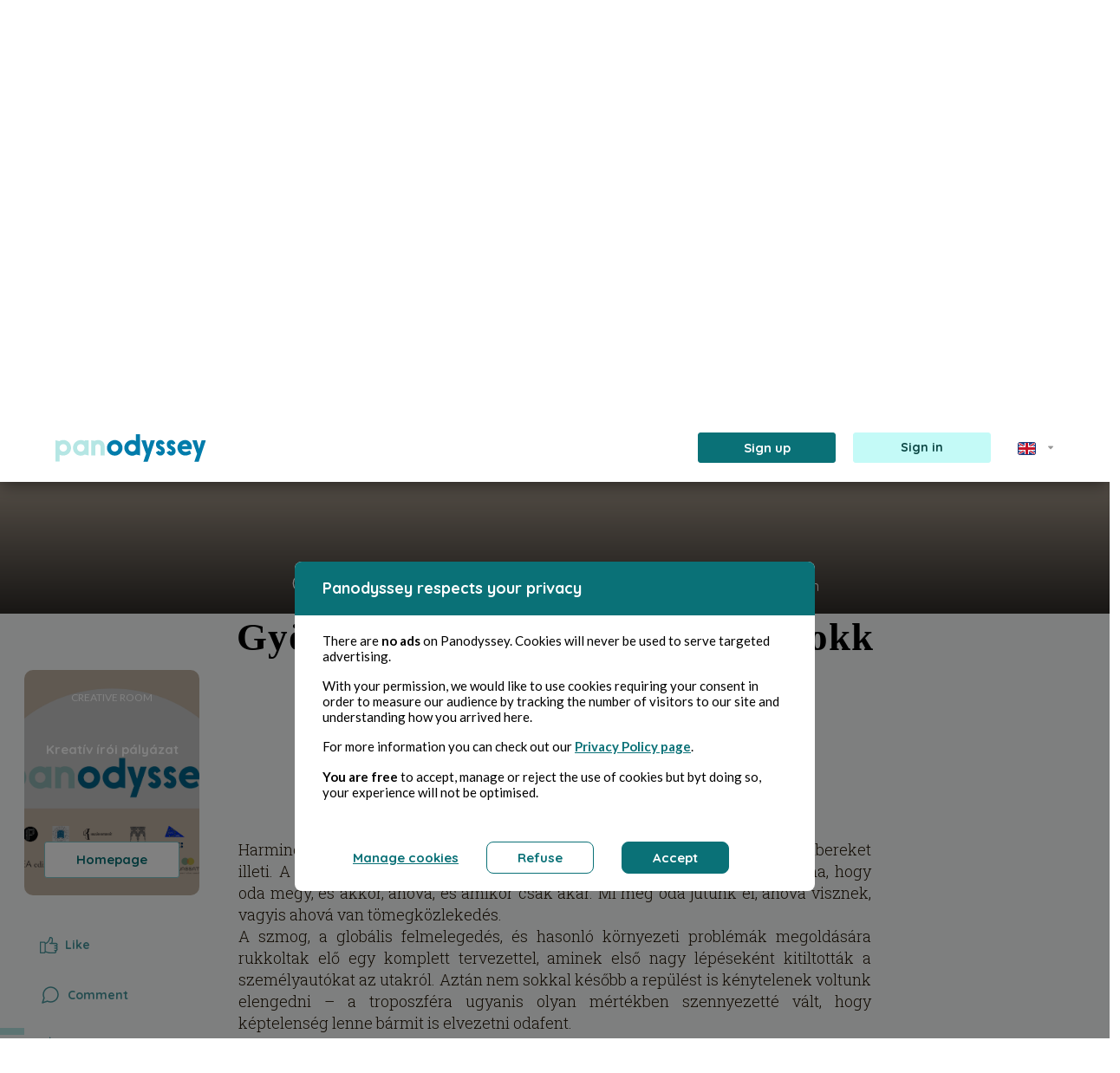

--- FILE ---
content_type: text/css
request_url: https://panodyssey.com/build/rgpd.45ab1b94.css
body_size: 4075
content:
#rgpdbox .modal-dialog{max-width:90vw;width:600px}#rgpdbox .modal-dialog .modal-content{border:0;border-radius:3px}#rgpdbox .modal-dialog .modal-content .modal-header{background-color:#0a7177;border-top-left-radius:3px;border-top-right-radius:3px;color:#fff;padding:20px 32px}#rgpdbox .modal-dialog .modal-content .modal-header h5{color:#fff;font-family:Quicksand;font-size:18px;font-style:normal;font-weight:600;line-height:22px;padding:0}#rgpdbox .modal-dialog .modal-content .modal-body{padding:20px 32px 32px}#rgpdbox .modal-dialog .modal-content .modal-body p{color:#000;font-family:Lato;font-size:15px;font-style:normal;font-weight:400;line-height:18px}#rgpdbox .modal-dialog .modal-content .modal-body p a.link{color:#0a7177;font-family:Lato;font-size:15px;font-style:normal;font-weight:600;line-height:19px;margin-right:32px;text-decoration-line:underline;transition:all .3s}#rgpdbox .modal-dialog .modal-content .modal-body p a.link:hover{color:#47969d}#rgpdbox .modal-dialog .modal-content .btns{padding:0 30px 20px}#rgpdbox .modal-dialog .modal-content .btns .link{color:#0a7177;font-family:Quicksand;font-size:15px;font-style:normal;font-weight:600;line-height:19px;margin-right:32px;text-decoration-line:underline;transition:all .3s}#rgpdbox .modal-dialog .modal-content .btns .link:hover{color:#47969d}#rgpdbox .modal-dialog .modal-content .btns .btn{align-items:center;border-color:#0a7177;color:#0a7177;display:flex;flex-direction:row;font-family:Quicksand;font-size:15px;font-style:normal;font-weight:600;justify-content:center;line-height:19px;margin-right:32px;padding:8px 35px;transition:all .3s}#rgpdbox .modal-dialog .modal-content .btns .btn:hover{background-color:#0a7177;border-color:#fff;color:#fff}#rgpdbox .modal-dialog .modal-content .btns .btn.btn-reverse{background-color:#0a7177;color:#fff}#rgpdbox .modal-dialog .modal-content .btns .btn.btn-reverse:hover{background-color:#0b4744;border-color:#0b4744}#rgpdbox .modal-dialog .modal-content #options .modal-header{cursor:pointer}#rgpdbox .modal-dialog .modal-content #options .modal-body p{color:#585854;font-family:Lato;font-size:14px;font-style:normal;font-weight:400;line-height:17px}#rgpdbox .modal-dialog .modal-content #options .modal-body .active{color:#0a7177;font-family:Lato;font-size:12px;font-style:normal;font-weight:600;line-height:14px;margin:0 16px}#rgpdbox .modal-dialog .modal-content #options .modal-body .inactive{color:#979797;font-family:Lato;font-size:12px;font-style:normal;font-weight:600;line-height:14px;margin:0 16px}#rgpdbox .modal-dialog .modal-content #options .modal-body .custom-switch{padding-left:55px}#rgpdbox .modal-dialog .modal-content #options .modal-body .custom-switch .custom-control-label{cursor:pointer}#rgpdbox .modal-dialog .modal-content #options .modal-body .custom-switch .custom-control-label:before{background-color:#efefef;border:0;border-radius:14px;box-shadow:inset 0 1.38943px 1.66732px rgba(0,0,0,.1);height:25px;left:-55px;top:0;width:55px}#rgpdbox .modal-dialog .modal-content #options .modal-body .custom-switch .custom-control-label:after{background-color:#979797;border-radius:100%;height:23px;left:-55px;top:1px;width:23px}#rgpdbox .modal-dialog .modal-content #options .modal-body .custom-switch .custom-control-input:checked~.custom-control-label:before{background-color:#b5e6e4}#rgpdbox .modal-dialog .modal-content #options .modal-body .custom-switch .custom-control-input:checked~.custom-control-label:after{background-color:#0a7177;-webkit-transform:translateX(30px);transform:translateX(30px)}@media (max-width:670px){#rgpdbox .modal-dialog{margin:0;max-width:100vw;width:100vw}}@media (max-width:576px){#rgpdbox .modal-dialog .switcher span{text-align:left;width:100%}#rgpdbox .modal-dialog .switcher .toggle{width:100%}#rgpdbox .modal-dialog .switcher .toggle span{width:auto}#rgpdbox .modal-dialog .btns .link{text-align:center}#rgpdbox .modal-dialog .btns .btn,#rgpdbox .modal-dialog .btns .link{margin-bottom:32px;margin-left:auto!important;margin-right:auto!important;width:100%}#rgpdbox .modal-dialog #options .btns{margin-top:32px;padding:0}#rgpdbox .modal-dialog #options .btns .btn{margin-bottom:32px;width:auto}}

--- FILE ---
content_type: text/css
request_url: https://panodyssey.com/build/search.76378481.css
body_size: 972
content:
#search h1{background-color:#fff;border:2px solid #aaa;border-radius:4px;color:#aaa;font-size:14px;font-weight:700;padding:10px 30px}#search .picture img{height:252px;object-fit:cover;width:100%}#search .description .category{margin:1rem 0}#search .description .category span{color:#acacac;font-weight:700;letter-spacing:1px;line-height:36px;margin-left:10px}#search .description .title,#search .description .title a{color:#585854;font-size:28px;font-weight:700;letter-spacing:.2px;line-height:36px;margin-bottom:1rem}#search article{padding-bottom:50px;position:relative}#search .author{bottom:0;position:absolute}#search .author,#search .author a{color:#7b7b7b;font-size:15px;letter-spacing:.33px;line-height:23px}#search>hr{margin-left:0;width:100%}#search .searchbar{margin-bottom:40px}#search .searchbar input{background:url(/build/images/search.fe254efd.svg) 0 no-repeat,#fff;background-position:10px;border:1px solid #878787;border-radius:5px;height:40px;line-height:40px;outline:none!important;padding:0 44px}#search .searchbar input::placeholder{text-align:left}

--- FILE ---
content_type: text/css
request_url: https://panodyssey.com/build/homepage.7a08cf27.css
body_size: 147803
content:
.overflow-auto{scrollbar-width:none}.overflow-auto::-webkit-scrollbar{display:none}img.iconhome{height:20px;object-fit:contain;width:20px}.pseudo{position:relative}.pseudo:after{bottom:0;color:#000;content:attr(data-pseudo);display:block;font-family:Quicksand;font-size:14px;font-style:normal;font-weight:400;left:0;line-height:17px;position:relative;width:max-content}span.pseudo:after{bottom:0;font-size:12px;width:max-content}a.link.pro{color:#bd4b00}a.link.pro:hover{color:#933b01}.p24{padding:24px}.mw80{max-width:80%}.position-r-0{right:0!important}.mea_on{max-height:100vh;overflow:hidden}.mea_on #bottom_hint,.mea_on #left_hint,.mea_on #right_hint,.mea_on #top_hint{opacity:1}.mea_on .mySkip{border:0;color:#fff;font-family:Quicksand;font-size:14px;font-style:normal;font-weight:700;line-height:17px;text-decoration-line:underline}.mea_on #messageHint{opacity:1;z-index:9999}#arrowHint{margin-top:20px}@media (max-width:1200px){#arrowHint{bottom:15px;margin-top:0;position:absolute}}#bottom_hint,#left_hint,#right_hint,#top_hint{opacity:0;transition:opacity .6s}#top_hint a.btnclose{background:url(/build/images/close_hint.e4369238.png) no-repeat 50%;height:14px;position:absolute;right:44px;top:50px;width:14px;z-index:99999}#messageHint{bottom:0;opacity:0;position:absolute;right:0;top:0;transition:all 2s;z-index:-1}#messageHint.intoarticle .content h1{color:#fff;font-family:Open Sans;font-size:50px;font-style:normal;font-weight:800;letter-spacing:.02em;line-height:100%;margin:0 auto 38px;max-width:860px;text-align:center}#messageHint.intoarticle .content h1 img{margin-bottom:55px}@media (max-width:992px){#messageHint.intoarticle .content h1{font-size:25px;max-width:calc(100vw - 90px)}#messageHint.intoarticle .content h1 img{margin-bottom:25px}}@media (max-width:576px){#messageHint.intoarticle .content h1{font-size:20px;margin-bottom:30px}}#messageHint #buttons{margin-left:38px;margin-right:38px;margin-top:80px}@media (max-width:1200px){#messageHint #buttons{margin-bottom:20px!important;margin-top:30px}}#messageHint a.btn{color:#fff;font-family:Quicksand;font-size:14px;font-style:normal;font-weight:700;line-height:17px;text-decoration-line:underline}#messageHint a.btn.btn-classic{border:1px solid #fff;border-radius:3px;box-sizing:border-box;line-height:22px;text-decoration:none}#messageHint a.btn.btn-classic:hover{text-decoration:none}@media (max-width:1200px){#messageHint a.btn.btn-classic{margin-bottom:30px}}#messageHint .title{color:#fff;font-family:Open Sans;font-size:100px;font-style:normal;font-weight:800;letter-spacing:.02em;line-height:129.69%;margin-bottom:145px;text-align:center}@media (max-width:1200px){#messageHint .title{font-size:50px;margin-bottom:30px}}@media (max-width:576px){#messageHint .title{font-size:50px;margin-bottom:10px}}#messageHint .content h1{color:#fff;font-family:Open Sans;font-size:50px;font-style:normal;font-weight:800;letter-spacing:.02em;line-height:100%;margin:0 38px 38px}@media (max-width:1200px){#messageHint .content h1{font-size:25px;line-height:100%;text-align:center}}#messageHint .content p{color:#fff;font-family:Roboto;font-size:25px;font-style:normal;font-weight:400;letter-spacing:.02em;line-height:103.5%;margin:0 38px}@media (max-width:1200px){#messageHint .content p{font-size:16px;margin-left:auto;margin-right:auto;max-width:calc(100vw - 130px);text-align:center}#messageHint{display:flex;flex-direction:column;justify-content:flex-end}}.mea_on #donblock{position:relative}.mea_on #donblock:before{background:rgba(0,0,0,.8);content:"";height:100%;left:0;position:absolute;top:0;width:100%;z-index:-1}#poesieio{background:#ae8e70;border-radius:5px;margin-bottom:30px;padding:32px 24px}#poesieio .title{color:#fff;font-family:Georgia;font-size:18px;font-style:normal;font-weight:700;line-height:18px;text-align:center}#poesieio img{margin-bottom:22px;margin-top:22px;max-width:198px}#poesieio span{color:#fff;display:block;font-size:16px;font-weight:700;line-height:22px;margin-bottom:5px}#poesieio a.btn,#poesieio span{font-family:Lato;font-style:normal;text-align:center}#poesieio a.btn{background:#fff;border:1px solid #412f17;border-radius:3px;box-sizing:border-box;color:#412f17;font-size:15px;line-height:19px;margin-top:18px;padding:8px 16px;transition:all .3s}#poesieio a.btn:hover{background-color:#412f17;color:#fff}#panodyssey_pro_1{background:url(/build/images/bg-promo-pro.de88e7b5.svg) 50% no-repeat,#fffbf5;background-size:cover;margin-bottom:30px;min-height:411px;padding-left:15px;padding-right:15px}@media (max-width:1200px){#panodyssey_pro_1{background-size:contain;margin-left:auto;margin-right:auto;max-width:400px}}#panodyssey_pro_1 img.h1{margin-left:27px;margin-top:40px;max-width:calc(100% - 32px)}#panodyssey_pro_1 img.fusee{margin-top:-70px}#panodyssey_pro_1 ul{margin-bottom:32px;padding-left:27px}#panodyssey_pro_1 ul li{color:#211403;font-family:Lato;font-size:13px;font-style:normal;font-weight:400;line-height:21px;margin-bottom:16px}#panodyssey_pro_1 ul li .img{width:38px}#panodyssey_pro_1 a.btn.pro{align-items:center;background-color:#bd4b00;color:#fff;display:flex;flex-direction:row;font-family:Lato;font-size:15px;font-style:normal;font-weight:600;gap:10px;justify-content:center;line-height:22px;margin-bottom:40px;padding:8px 16px;transition:all .3s}#panodyssey_pro_1 a.btn.pro:hover{background-color:#933b01}#panodyssey_pro_2{background:url(/build/images/bg-promo-pro-2.73d1f1db.svg) 50% no-repeat;background-size:cover;margin-bottom:30px;min-height:411px;padding-left:15px;padding-right:15px}@media (max-width:1200px){#panodyssey_pro_2{background-size:contain;margin-left:auto;margin-right:auto;max-width:400px}}#panodyssey_pro_2 .price{color:#bd4b00;font-family:Lato;font-size:24px;font-style:normal;font-weight:700;line-height:36px;margin-bottom:20px;margin-left:12px;margin-top:8px}#panodyssey_pro_2 .price span{color:#211403;font-family:Lato;font-size:16px;font-style:normal;font-weight:500;line-height:25px}#panodyssey_pro_2 .price span.ht{color:#bd4b00;font-size:8px;font-weight:700;line-height:12px;margin-right:4px}#panodyssey_pro_2 .subtitle{color:#933b01;font-family:Lato;font-size:24px;font-weight:700;line-height:36px;margin-bottom:20px;margin-left:12px}#panodyssey_pro_2 .title{color:#ed8b54;font-family:Lato;font-size:20px;font-weight:700;line-height:30px;margin-left:12px}#panodyssey_pro_2 img.h1{margin-bottom:0;margin-left:12px;margin-top:20px;max-width:calc(100% - 32px)}#panodyssey_pro_2 ul{margin-bottom:0;padding-left:12px}#panodyssey_pro_2 ul li{color:#211403;font-family:Lato;font-size:13.5px;font-style:normal;font-weight:400;line-height:19px;margin-bottom:8px}#panodyssey_pro_2 ul li img.fusee{margin-top:-30px}#panodyssey_pro_2 ul li:nth-of-type(2){margin-bottom:0;margin-top:-12px;max-width:70%}#panodyssey_pro_2 a.btn.pro{align-items:center;background-color:#bd4b00;color:#fff;display:flex;flex-direction:row;font-family:Lato;font-size:15px;font-style:normal;font-weight:600;gap:10px;justify-content:center;line-height:22px;margin-bottom:20px;padding:8px 16px;transition:all .3s}#panodyssey_pro_2 a.btn.pro:hover{background-color:#933b01}#panodyssey_pro_3{background:url(/build/images/bg-promo-appli.26b42f0a.svg) 50% no-repeat;background-size:cover;margin-bottom:30px;min-height:386px;padding-left:15px;padding-right:15px}@media (max-width:1200px){#panodyssey_pro_3{margin-left:auto;margin-right:auto;max-width:364px}}#panodyssey_pro_3 p{font-weight:500;top:80px;width:43%}#panodyssey_pro_3 p,#panodyssey_pro_3 p a{color:#fff;font-family:Lato;font-size:16px;font-style:normal;line-height:24px}#panodyssey_pro_3 p a{font-weight:600;text-decoration:underline}#panodyssey_pro_3 a.btn.pro{align-items:center;background-color:#bd4b00;color:#fff;display:flex;flex-direction:row;font-family:Lato;font-size:15px;font-style:normal;font-weight:600;gap:10px;justify-content:center;line-height:22px;margin-bottom:20px;padding:8px 16px;transition:all .3s}#panodyssey_pro_3 a.btn.pro:hover{background-color:#933b01}#journee_reve{background:url(/build/images/bg_montagnes.14a8df4c.png) 50% no-repeat;background-size:cover;height:390px;margin-bottom:30px;padding:30px 20px;position:relative}#journee_reve:before{background:url(/build/images/bg_echelle.43d9d636.svg) no-repeat 0 100%;bottom:20px;left:calc(50% - 156px);right:0;top:0}#journee_reve:after,#journee_reve:before{content:"";display:block;position:absolute}#journee_reve:after{background:url(/build/images/bg_avion.88e4284c.svg) no-repeat 0 100%;bottom:90px;left:calc(50% + 66px);top:260px;width:60px}#journee_reve span{color:#fffdf9;font-family:Lato;font-size:20px;font-style:normal;font-weight:500;line-height:24px}#journee_reve .title p{color:#fff;font-family:Georgia;font-size:30px;font-style:normal;font-weight:700;line-height:45px}#journee_reve a{z-index:99}#journee_reve a.btn{background:#dda834;border-radius:3px;color:#fff;font-family:Lato;font-size:15px;font-style:normal;font-weight:600;height:34px;line-height:18px;margin-bottom:16px;text-align:center;width:117px}#journee_reve a.btn:hover{background-color:#eab543}#pandemic_story{background:url(/build/images/bg-pandemic-story.f7e81933.jpg) 50% no-repeat;border-radius:5px;margin-bottom:30px;padding-bottom:18px;padding-top:16px}#pandemic_story img.pandemic{margin-bottom:5px;margin-top:-14px}#pandemic_story span{color:#211403;font-family:Lato;font-size:26px;font-weight:300;line-height:31px}#pandemic_story .title,#pandemic_story span{align-items:center;display:flex;font-style:normal;text-align:center}#pandemic_story .title{color:#000;font-family:Georgia;font-size:28px;font-weight:400;line-height:32px}#pandemic_story .title span{align-items:center;color:#211403;display:flex;font-size:22px;line-height:26px;margin-bottom:17px;margin-top:11px}#pandemic_story .title span,#pandemic_story a.btn{font-family:Lato;font-style:normal;font-weight:600;text-align:center}#pandemic_story a.btn{background:#007cab;border-radius:3px;color:#fff;font-size:15px;line-height:18px;margin-top:14px;padding:8px 16px;transition:all .3s}#pandemic_story a.btn:hover{background-color:#015a7b}#author_show{background:#c1cfda;border-radius:5px;margin-bottom:30px;padding:32px 24px}#author_show .title{color:#201335;font-family:Geargia;font-size:42px;font-style:normal;font-weight:700;line-height:48px;padding:0 22px}#author_show img{margin-bottom:0;margin-top:16px;max-width:74px}#author_show span{color:#201335;display:block;font-family:Lato;font-size:16px;font-style:normal;font-weight:700;line-height:22px;margin-bottom:5px;text-align:center}#author_show a.btn{background:#007cab;border-radius:3px;box-sizing:border-box;color:#fff;font-family:Quicksand;font-size:15px;font-style:normal;line-height:19px;padding:8px 11px;text-align:center;transition:all .3s}#author_show a.btn:hover{background-color:#025a7b}#donblock{background:#fff;border:1px solid #47969d;border-radius:5px;box-shadow:0 4px 20px rgba(0,0,0,.05);height:390px;margin-bottom:30px;padding:28px 44px 22px}#donblock .title{color:#0a7177;font-family:Quicksand;font-size:24px;font-style:normal;font-weight:700;line-height:30px}#donblock img{margin-bottom:16px;margin-top:16px;max-width:132px}#donblock span{color:#4f5665;display:block;font-family:Lato;font-size:18px;font-style:normal;font-weight:500;line-height:22px;margin-bottom:24px;text-align:center}#donblock span div{color:#0a7177}#donblock a.btn{background:#0a7177;border:1px solid #0a7177;border-radius:3px;box-sizing:border-box;color:#fff;font-family:Quicksand;font-size:15px;font-style:normal;font-weight:700;line-height:19px;max-width:290px;padding:8px 0;text-align:center;transition:all .3s;width:100%}#donblock a.btn:hover{background-color:#004744}#donblock.franco{background:url(/build/images/backgroundfranco.0bfc0ad5.png) no-repeat left -200px;background-size:100% auto;border:0;padding:20px}#donblock.franco .blur{position:relative}#donblock.franco .blur:before{background:url(/build/images/backgroundfranco.0bfc0ad5.png) no-repeat -20px -220px;background-size:calc(100% + 40px) auto;bottom:0;content:"";filter:blur(4px);left:0;position:absolute;right:0;top:0}#donblock.franco .blur .noblur{background:hsla(0,0%,100%,.3);border-radius:30px;padding:20px 30px;position:relative}#donblock.franco .blur .noblur .title{color:#510136;display:block;font-family:Lato;font-size:20px;font-weight:700;line-height:24px}#donblock.franco .blur .noblur span{color:#510136;display:block;font-family:Lato;font-size:18px;font-weight:400;line-height:20px;margin-bottom:25px}#donblock.franco .blur .noblur img{display:block;margin-bottom:25px;margin-top:0;max-width:245px}#donblock.franco .blur .noblur a{background-color:#7d0053;border:1px solid #7d0053;color:#fff;font-family:Quicksand;font-size:15px;font-weight:600;line-height:19px;padding:8px 16px;transition:all .3s;width:auto}#donblock.franco .blur .noblur a:hover{background-color:#fff;color:#7d0053}#donblock.poetic{background:url(/build/images/backgroundmondedemain.73795060.png) no-repeat bottom;background-size:cover;border-color:transparent;padding:26px 20px 16px}#donblock.poetic .title{color:#000;font-family:Georgia,Verdana,serif;font-size:32px;font-weight:300;line-height:36px}#donblock.poetic .title2{color:#000;font-family:Lato;font-size:16px;font-style:italic;font-weight:400;line-height:19px;margin-bottom:16px;margin-top:4px}#donblock.poetic span{color:#000;display:block;font-family:Lato;font-size:14px;font-style:normal;font-weight:700;line-height:17px;margin-bottom:160px;text-align:right;text-transform:uppercase}#donblock.poetic a.btn{background:#2f0e8d;border:2px solid #2f0e8d;border-radius:3px;box-sizing:border-box;color:#fff;font-family:Quicksand;font-size:15px;font-style:normal;font-weight:700;line-height:19px;max-width:156px;padding:8px 0;text-align:center;transition:all .3s;width:100%}#donblock.poetic a.btn:hover{background-color:#fff;border-color:#2f0e8d;color:#2f0e8d}#donblock.davos{background:url(/build/images/bg_davos.ca70bcd9.png) no-repeat bottom;background-size:cover;padding:28px 24px 22px}#donblock.davos .title{color:#fff;font-family:Lato;font-size:17px;font-weight:300}#donblock.davos .title2{color:#fff;font-family:Georgia,Verdana,serif;font-size:30px;font-style:normal;font-weight:300;line-height:34px;margin-bottom:48px}#donblock.davos span{color:#fff;display:block;font-family:Lato;font-size:16px;font-weight:500;font-weight:300;margin-bottom:129px;text-transform:uppercase}#donblock.davos a.btn,#donblock.davos span{font-style:normal;line-height:19px;text-align:center}#donblock.davos a.btn{background:#fff;border:2px solid #032450;border-radius:3px;box-sizing:border-box;color:#032450;font-family:Quicksand;font-size:15px;font-weight:700;max-width:190px;padding:8px 0;transition:all .3s;width:100%}#donblock.davos a.btn:hover{background-color:#032450;border-color:#fff;color:#fff}#donblock.poesie{background:linear-gradient(0deg,#bfdac3 -77.4%,#fdfbee);border-radius:5px;box-shadow:0 1px 4px 1px rgba(0,0,0,.15);padding:18px 42px;position:relative}#donblock.poesie:after{background:url(/build/images/bgpoesie.4c68c8eb.svg) no-repeat 0 100%;background-size:contain;bottom:0;content:"";display:block;height:50px;left:0;position:absolute;width:100%}@media (max-width:1200px){#donblock.poesie:after{display:none}}#donblock.poesie img{margin-bottom:16px;margin-top:16px;max-width:167px}#donblock.poesie span{color:#585854;font-family:Lato;font-size:16px;font-weight:400}#donblock.poesie a.btn,#donblock.poesie span{font-style:normal;line-height:19px;text-align:center}#donblock.poesie a.btn{color:#fff;font-family:Quicksand;font-size:15px;font-weight:600;margin:0 auto;padding:8px 16px;z-index:999}#donblock.poesie .bgfooter{bottom:0;left:0}#donblock.poesie .bgfooter svg:first-of-type{margin-bottom:5px}#donblock.poesie .bgfooter svg:nth-of-type(2){margin-bottom:6px;width:calc(100% - 186px)}#donblock.poesie .bgfooter svg:nth-of-type(3){margin-bottom:9px}#donblock.poesie .bgfooter img{margin:0;max-width:inherit}#donblock.primeblock{border:1px solid #eab543}#donblock.primeblock img{margin-bottom:16px;margin-top:16px;max-width:115px}#donblock.primeblock .title{color:#eab543;font-size:24px;line-height:30px}#donblock.primeblock span{color:#4f5665;display:block;font-family:Lato;font-size:18px;font-style:normal;font-weight:500;line-height:22px;margin-bottom:24px;text-align:center}#donblock.primeblock span div{color:#eab543}#donblock.primeblock a.btn{background:#eab543;border:1px solid #eab543;border-radius:3px;box-sizing:border-box;color:#fff;font-family:Quicksand;font-size:15px;font-style:normal;font-weight:700;line-height:19px;max-width:290px;padding:8px 0;text-align:center;transition:all .3s}#donblock.primeblock a.btn:hover{background-color:#dda834}#messageError{color:red;font-family:DM Sans,sans-serif}#bandeau{background:#b5e6e4;height:auto;padding-bottom:10px;padding-top:10px;position:absolute;z-index:99}#bandeau .close{font-size:20px}#bandeau .close span{font-size:26px}#bandeau span{color:#3e817e;font-family:Quicksand;font-size:16px;font-style:normal;font-weight:500;line-height:20px;text-align:center}#bandeau span img{margin-right:6px}#bandeau span a{color:#3e817e;font-family:Quicksand;font-size:16px;font-style:normal;font-weight:500;line-height:20px;padding-right:35px;text-align:center;text-decoration:underline}#bandeau span a img{margin-left:0;margin-right:0;position:absolute;right:0;top:-4px}#bandeau span a:hover{text-decoration:underline}#bandeau.premium{background-color:#fefdf3;border-bottom:2px solid #eab543}#bandeau.premium span{color:#585854}#bandeau.premium a{color:#eab543;text-decoration:underline}#bandeau img{margin-right:12px}@media (max-width:576px){#bandeau{flex-wrap:wrap;padding-left:50px;padding-right:50px}#bandeau .closebandeau{position:absolute;right:10px;top:10px}}#breaker-don{background:#f4f4f4;padding:25px 0 20px;-ms-overflow-style:none;margin-bottom:30px!important;scrollbar-width:none}#breaker-don::-webkit-scrollbar{display:none}#breaker-don .break-slide{-ms-overflow-style:none;scrollbar-width:none}#breaker-don .break-slide::-webkit-scrollbar{display:none}#breaker-don .title{color:#47969d;font-family:Quicksand;font-size:16px;font-style:normal;font-weight:400;line-height:16px}#breaker-don .break-slide{margin-top:30px}#breaker-don .cardauthor.card{margin-bottom:24px;margin-top:16px}#breaker-don .cardauthor.card>.skeleton{padding:0}#breaker{background:#f4f4f4;padding:35px 0 100px;-ms-overflow-style:none;scrollbar-width:none}#breaker::-webkit-scrollbar{display:none}#breaker .break-slide{-ms-overflow-style:none;scrollbar-width:none}#breaker .break-slide::-webkit-scrollbar{display:none}#breaker .title{color:#979797;font-family:Quicksand;font-size:16px;font-style:normal;font-weight:400;line-height:35px}#breaker .break-slide{margin-top:30px}#breaker .break-slide article.category{border-radius:10px;box-shadow:0 0 5px rgba(0,0,0,.05);height:230px;margin-bottom:40px;margin-right:13px;margin-top:20px;min-width:159px;overflow:hidden;width:159px}#breaker .break-slide article.category a img{display:block;height:100%;margin:0;object-fit:cover;width:100%}#breaker .break-slide article.category .name{left:0;text-align:center;top:115px;width:100%}#breaker .break-slide article.category .name img.category{display:block;margin:0 auto}#breaker .break-slide article.category .name img.category.hactive{display:none}#breaker .break-slide article.category .name p{color:#fff;font-family:Quicksand;font-size:14px;font-style:normal;font-weight:700;line-height:17px;text-align:center;text-shadow:0 0 10px rgba(0,0,0,.5);text-transform:uppercase}#breaker .break-slide article.category:before{background:linear-gradient(180deg,rgba(0,0,0,.05),rgba(0,0,0,.7) 82.81%);border-radius:10px;content:"";height:100%;left:0;position:absolute;top:0;width:100%}#breaker .break-slide article:hover .name img.category{display:none}#breaker .break-slide article:hover .name img.category.hactive{display:block}#breaker .break-slide article.card{display:inline-block;height:230px;margin-bottom:15px;margin-right:12px;min-width:180px;overflow:hidden;padding:0;transition:all .3s;width:180px}#breaker .break-slide article.card img{display:block;height:145px;margin:0;object-fit:cover;width:100%}#breaker .break-slide article.card .titre a{color:#000;display:block;font-family:Quicksand;font-size:16px;font-style:normal;font-weight:700;height:36px;line-height:16px;margin-bottom:15px;overflow:hidden;padding-left:15px;padding-right:15px;padding-top:12px;text-decoration:none!important;text-overflow:ellipsis;white-space:nowrap;width:180px}#breaker .break-slide article.card .time{color:#2b2b29;font-family:Quicksand;font-size:12px;font-style:normal;font-weight:400;line-height:18px;padding-bottom:7px;padding-left:15px;padding-right:15px}#homepage .row .article.bookmarked.placeholder:hover span{opacity:1}#homepage .row .article.bookmarked.placeholder span{bottom:20px;color:#aeaeae;font-family:Quicksand;font-size:14px;font-style:normal;font-weight:400;left:45px;line-height:17px;opacity:0;position:absolute;text-align:center;transition:all .3s;width:calc(100% - 90px)}#homepage .row .article.bookmarked.placeholder span img{width:11px}#homepage .row .article.bookmarked.placeholder p{color:#aeaeae;font-family:Quicksand;font-size:14px;font-style:normal;font-weight:400;line-height:17px;margin-top:23px;min-height:0;text-align:center}#homepage .sectionnonfiction{background-color:#333;margin-left:-12px;width:100vw}#homepage .sectionnonfiction .titrebloc{color:#fff;font-family:Lato;font-size:32px;font-weight:700;line-height:60px}@media (max-width:768px){#homepage .sectionnonfiction .titrebloc{font-size:24px;line-height:40px}}#homepage .sectionnonfiction .categories article:before{background:linear-gradient(180deg,hsla(0,0%,7%,.05),hsla(0,0%,7%,.7))}#homepage .sectionnonfiction .home-slide{overflow:auto}#homepage .sectionnonfiction .home-slide:hover{background-color:#000}#homepage .sectionnonfiction .home-slide svg{fill:#fff}#homepage .sectionnonfiction .home-slide.disabled svg{fill:#959595;cursor:not-allowed}#homepage .sectionfiction{background-color:#0a7177;margin-left:-12px;width:100vw}#homepage .sectionfiction .titrebloc{color:#fff;font-family:Lato;font-size:32px;font-weight:700;line-height:60px}@media (max-width:768px){#homepage .sectionfiction .titrebloc{font-size:24px;line-height:40px}}#homepage .sectionfiction .categories article:before{background:linear-gradient(180deg,rgba(0,124,171,.05),rgba(0,124,171,.8))}#homepage .sectionfiction .home-slide{overflow:auto}#homepage .sectionfiction .home-slide:hover{background-color:#000}#homepage .sectionfiction .home-slide svg{fill:#fff}#homepage .sectionfiction .home-slide.disabled svg{fill:#959595;cursor:not-allowed}#collectionlist{-ms-overflow-style:none}#collectionlist::-webkit-scrollbar{display:none;display:none!important;-ms-overflow-style:none!important}#bookmarkcollections .home-slide{border-radius:28px;height:28px;width:28px}#bookmarkcollections .home-slide img{margin:0}#bookmarkcollections .home-slide:hover{background:#efefef;box-sizing:border-box;cursor:pointer}#bookmarkcollections .home-slide#collection-left{margin-right:14px}#bookmarkcollections .home-slide#collection-left img{transform:rotate(180deg)}#bookmarkcollections .home-slide.disabled img{opacity:.3}#bookmarkcollections .home-slide.disabled:hover{background:transparent;border:0;box-shadow:none;cursor:auto}#bookmarkcollections .modal-content{border-radius:5px}#bookmarkcollections .modal-header{padding:0}#bookmarkcollections .modal-header h5{color:#000;font-family:Quicksand;font-size:20px;font-style:normal;font-weight:800;line-height:21px;margin-left:auto;margin-right:auto;max-width:calc(100% - 100px);padding-bottom:13px;padding-top:20px;text-align:center}#bookmarkcollections article.card.position-relative{border-radius:10px;height:166px;margin-right:20px;min-width:166px;overflow:hidden;width:166px}#bookmarkcollections article.card.position-relative a .title{background-color:#fff;bottom:0;color:#000;font-family:Quicksand;font-size:12px;font-style:normal;font-weight:700;left:0;line-height:30px;overflow:hidden;padding-left:10px;padding-right:10px;right:0;text-align:center;text-overflow:ellipsis;white-space:nowrap}#homepage{-ms-overflow-style:none;overflow:hidden}#homepage .fadeeffect{opacity:.2;transform:translate3d(0,25px,0);transition:all .8s}#homepage .fadeeffect.display{opacity:1;transform:translateZ(0)}#homepage .overflow-auto{-ms-overflow-style:none}#homepage .overflow-auto::-webkit-scrollbar{display:none}#homepage::-webkit-scrollbar{display:none!important;-ms-overflow-style:none!important}@media (min-width:1200px){#homepage{padding-top:83px}}#homepage .contentHome.await{position:relative}#homepage .contentHome.await:before{background:#ffffffdb;content:"";height:100%;left:0;position:absolute;top:0;width:100%;z-index:9}#homepage .contentHome.await .spinner-section-far{left:50%;position:absolute;top:100px;transform:translate(-50%,-50%);z-index:99}#homepage .switch{margin:0 auto}#homepage .switch-label{cursor:pointer;display:inline-block;font-family:Helvetica;font-size:14px;padding-top:2px;vertical-align:middle}#homepage .switch-toggle.active{box-shadow:0 4px 4px rgba(10,113,119,.2);width:140px}#homepage .switch-toggle{border-radius:28px;cursor:pointer;display:inline-block;height:28px;margin:0 auto;position:relative;vertical-align:top;width:140px}#homepage .switch-toggle-input{opacity:0;position:absolute}#homepage .switch-toggle-label{border-radius:inherit;display:block;font-family:Quicksand;font-size:14px;font-style:normal;font-weight:400;height:inherit;line-height:28px;position:relative}#homepage .switch-toggle-label:after,#homepage .switch-toggle-label:before{position:absolute;top:0;-webkit-transition:inherit;transition:inherit}#homepage .switch-toggle-label:before{color:#fff;content:attr(data-off);right:24px}#homepage .switch-toggle-label:after{color:#fff;content:attr(data-on);left:11px;opacity:0}#homepage .switch-toggle-input:checked~.switch-toggle-label{background:#0a7177}#homepage .switch-toggle-input:checked~.switch-toggle-label:before{opacity:0}#homepage .switch-toggle-input:checked~.switch-toggle-label:after{opacity:1}#homepage .switch-toggle-handle{background:#fff;border-radius:100%;box-shadow:0 2px 5px rgba(0,0,0,.1);height:20px;left:2px;position:absolute;top:4px;width:20px}#homepage .switch-toggle-handle,#homepage .switch-toggle-label{transition:all .2s ease-out;-webkit-transition:all .2s ease-out}#homepage .switch-toggle-label{background:#87c7c4}#homepage .switch-toggle .switch-toggle-label:after,#homepage .switch-toggle.active .switch-toggle-label:after{color:#fff}#homepage .switch-flat .switch-input:checked~.switch-toggle-label{background:#0a7177}#homepage .switch-toggle-input:checked~.switch-toggle-handle{background:#87c7c4;box-shadow:none;transform:translate3d(115px,0,0)}#homepage .switch-toggle-input~.switch-toggle-handle{background:#0a7177}#homepage .contentnewhome{background-color:#f8f8f8}@media (max-width:1200px){#homepage .contentnewhome.menuactif{filter:blur(1px)}#homepage .contentnewhome.menuactif:before{background:#000;content:"";display:block;height:100vh;left:0;opacity:.4;position:absolute;top:0;width:100vw;z-index:999}}@media (min-width:1200px){#homepage .contentnewhome{margin-top:-80px}#homepage .contentnewhome:after{background:#f8f8f8;content:"";display:block;height:100%;position:absolute;right:1px;top:0;transform:translate(100%);width:100%}}@media (max-width:1199px){#homepage .contentnewhome:after{right:1px;transform:translate(100%)}#homepage .contentnewhome:after,#homepage .contentnewhome:before{background:#f8f8f8;content:"";display:block;height:100%;position:absolute;top:0;width:100%}#homepage .contentnewhome:before{left:10px;transform:translate(-100%)}}@media (max-width:992px){#homepage .contentnewhome:after,#homepage .contentnewhome:before{display:none}}#homepage .bibliotheque-menu .animation{height:200px;width:100%}#homepage .bibliotheque-menu .animation.hellofr{animation-play-state:paused;background:url(/build/images/bienvenu_fran%C3%A7ais.1e90ed47.gif) 50% no-repeat;background-size:contain}#homepage .bibliotheque-menu ul{border-bottom:0;margin-top:58px}#homepage .bibliotheque-menu ul li{margin-bottom:30px;width:100%}#homepage .bibliotheque-menu ul li a.nav-link{border:0;color:#d5d5d5;font-family:Lato;font-size:18px;font-style:normal;font-weight:400;line-height:21px;width:100%}#homepage .bibliotheque-menu ul li a.nav-link .dashboard{background:url(/build/images/dashboard.df441f4f.svg) no-repeat 50%;background-size:contain;height:15px;margin-right:24px;width:16px}#homepage .bibliotheque-menu ul li a.nav-link .creativeroom{background:url(/build/images/cr.1765ef54.svg) no-repeat 50%;background-size:contain;height:15px;margin-right:24px;width:16px}#homepage .bibliotheque-menu ul li a.nav-link .articlesaved{background:url(/build/images/articlesaved.fcfc3ee5.svg) no-repeat 50%;background-size:contain;height:15px;margin-right:24px;width:16px}#homepage .bibliotheque-menu ul li a.nav-link .emotion{background:url(/build/images/emotion.cbef7c2a.svg) no-repeat 50%;background-size:contain;height:15px;margin-right:24px;width:16px}#homepage .bibliotheque-menu ul li a.nav-link .guide{background:url(/build/images/panacademy.1996fe74.svg) no-repeat 50%;background-size:contain;height:15px;margin-right:24px;width:16px}#homepage .bibliotheque-menu ul li a.nav-link .suggestion{background:url(/build/images/suggestion.62dde6b1.svg) no-repeat 50%;background-size:contain;height:15px;margin-right:24px;width:16px}#homepage .bibliotheque-menu ul li a.nav-link .distribution{background:url(/build/images/distribution.d9e70768.svg) no-repeat 50%;background-size:contain;height:15px;margin-right:24px;width:16px}#homepage .bibliotheque-menu ul li a.nav-link.active{color:#000}#homepage .bibliotheque-menu ul li a.nav-link.active .dashboard{background:url(/build/images/dashboard-active.ea69ad0e.svg) no-repeat 50%;background-size:contain}#homepage .bibliotheque-menu ul li a.nav-link.active .creativeroom{background:url(/build/images/cr-active.5fe8d4c3.svg) no-repeat 50%;background-size:contain}#homepage .bibliotheque-menu ul li a.nav-link.active .articlesaved{background:url(/build/images/articlesaved-active.e735b852.svg) no-repeat 50%;background-size:contain}#homepage .bibliotheque-menu ul li a.nav-link.active .guide{background:url(/build/images/panacademy-active.33bc0691.svg) no-repeat 50%;background-size:contain}#homepage .bibliotheque-menu ul li a.nav-link.active .emotion{background:url(/build/images/emotion-active.67deb13a.svg) no-repeat 50%;background-size:contain}#homepage .bibliotheque-menu ul li a.nav-link.active .suggestion{background:url(/build/images/suggestion-active.0ab86ed9.svg) no-repeat 50%;background-size:contain}#homepage .bibliotheque-menu ul li a.nav-link.active .distribution{background:url(/build/images/distribution-active.00b10be3.svg) no-repeat 50%;background-size:contain}@media (max-width:1200px){#homepage .tab-pane{max-width:100vw;width:100vw}}#homepage .tab-pane .contenu{padding:30px 60px 35px}@media (max-width:1650px){#homepage .tab-pane .contenu{padding:30px 0 35px 30px}}@media (max-width:11199px){#homepage .tab-pane .contenu{padding:30px 30px 0}}@media (max-width:992px){#homepage .tab-pane .contenu{padding:30px 0 35px}}#homepage .tab-pane .contenu article.card{background:linear-gradient(180deg,#fff,#f6ffff);border-radius:10px;box-shadow:0 0 8px rgba(0,0,0,.1);margin-bottom:10px;width:100%}@media (max-width:992px){#homepage .tab-pane .contenu article.card.creativeroom{background-image:var(--bg-image);background-position:50%;background-size:cover}#homepage .tab-pane .contenu article.card.creativeroom:before{background:linear-gradient(180deg,rgba(0,0,0,.42),rgba(0,0,0,.5) 100%,#000 0);border-radius:10px;bottom:0;content:"";left:0;position:absolute;right:0;top:0;z-index:0}#homepage .tab-pane .contenu article.card.creativeroom .pastille{background-color:#0a7177;border-radius:26px;color:#fff;font-family:Quicksand;font-size:16px;font-style:normal;font-weight:700;line-height:26px;min-width:26px;right:-7px;top:-8px}#homepage .tab-pane .contenu article.card.creativeroom .title a{align-items:center;color:#fff;display:flex;font-family:Lato;font-size:14px;font-style:normal;font-weight:800;line-height:99%;margin-bottom:40px;margin-top:30px;position:relative;text-shadow:0 0 10px #000;z-index:2}#homepage .tab-pane .contenu article.card.creativeroom .title a:hover{color:#fff}#homepage .tab-pane .contenu article.card.creativeroom .enter{margin-top:40px}#homepage .tab-pane .contenu article.card.creativeroom .enter a{backdrop-filter:blur(10px);background:hsla(0,0%,100%,.6);border-radius:34px;color:#585854;font-family:Lato;font-size:14px;font-style:normal;font-weight:500;line-height:127%;padding:10px 20px;text-align:center}#homepage .tab-pane .contenu article.card.creativeroom .infos .author img{border:.5px solid #c5ebe9;border-radius:26px;height:26px;margin-left:0;width:26px}#homepage .tab-pane .contenu article.card.creativeroom .infos .contributors img{border:0;border-radius:26px;height:26px;margin-left:0;margin-right:-13px;width:26px}#homepage .tab-pane .contenu article.card.creativeroom .infos .contributors .number{background:linear-gradient(0deg,#fff,#fff);border-radius:26px;color:#585854;font-family:Quicksand;font-size:10px;font-style:normal;font-weight:700;height:26px;margin-left:20px;text-align:center;width:26px}}#homepage .tab-pane .contenu article.card.firstvisite{padding-bottom:38px;padding-top:38px}#homepage .tab-pane .contenu article.card.firstvisite.card-cr{padding-bottom:13px;padding-top:13px}@media (max-width:1400px) and (min-width:1201px){#homepage .tab-pane .contenu article.card.firstvisite.card-cr{padding-bottom:35px;padding-top:35px}}@media (min-width:1774px){#homepage .tab-pane .contenu article.card.firstvisite.card-cr{padding-bottom:21px;padding-top:21px}}#homepage .tab-pane .contenu article.card.firstvisite .text{color:#aeaeae;font-family:Quicksand;font-size:14px;font-style:normal;font-weight:400;line-height:17px}#homepage .tab-pane .contenu article.card button.btn{border:1px solid #0a7177;border-radius:2px;color:#0a7177;font-family:Lato;font-size:12px;font-style:normal;font-weight:300;line-height:14px}#homepage .tab-pane .contenu article.card button.btn-abo{position:absolute;right:10px;top:8px}@media (max-width:1400px){#homepage .tab-pane .contenu article.card button.btn-abo{margin-left:auto;margin-right:0;position:relative;right:inherit;top:inherit}}#homepage .tab-pane .contenu article.card .bottom{color:#b6b6b6;font-family:Lato;font-size:12px;font-style:normal;font-weight:400;line-height:14px;position:relative}#homepage .tab-pane .contenu article.card .title{margin-bottom:2px;margin-top:4px;overflow:hidden;text-overflow:ellipsis;white-space:nowrap}#homepage .tab-pane .contenu article.card .title,#homepage .tab-pane .contenu article.card .title a{color:#000;font-family:Lato;font-size:16px;font-style:normal;font-weight:500;line-height:19px}#homepage .tab-pane .contenu article.card .title a:hover{color:#000}#homepage .tab-pane .contenu article.card p{color:#909090;font-family:Lato;font-size:12px;font-style:normal;font-weight:300;line-height:14px;margin-bottom:14px;min-height:42px}#homepage .tab-pane .contenu article.card .image{margin-right:10px;width:40px}#homepage .tab-pane .contenu article.card .image img{border-radius:40px;height:40px;margin:0 10px 0 0;object-fit:cover;width:40px}#homepage .tab-pane .contenu article.card .image .certified{background:url(/build/images/check-circle.6630a144.svg) no-repeat 50%;background-size:cover;border-radius:14px;bottom:0;height:14px;right:0;width:14px}#homepage .tab-pane .contenu article.card .name{color:#b6b6b6;font-family:Lato;font-size:14px;font-style:normal;font-weight:300;line-height:17px}#homepage #articleBig{margin-top:43px}#homepage .titrebloc{color:#979797;font-family:Quicksand;font-size:16px;font-style:normal;font-weight:400;line-height:35px;margin-bottom:25px}#homepage .right-side .community .facebook{background:#3b62b1;border-radius:10px}#homepage .right-side .community .facebook img{margin-bottom:31px;margin-left:0;margin-top:29px}#homepage .right-side .community .facebook:hover{box-shadow:0 4px 20px #3b62b1;transform:translateY(-5px)}#homepage .right-side .community .instagram{background:radial-gradient(131.25% 561.98% at -3.31% 0,#4069c9 0,#9d3ab0 37.87%,#ea4a64 57.29%,#fc5244 68.29%,#ffce52 85.97%,#f95149 93.23%,rgba(64,105,201,0) 100%);border-radius:10px}#homepage .right-side .community .instagram img{margin-bottom:7px;margin-left:0;margin-top:12px}#homepage .right-side .community .linkedin{background:#007bb6;border-radius:10px;margin-top:15px}#homepage .right-side .community .linkedin img{margin-bottom:7px;margin-left:0;margin-top:12px}@media (max-width:1199px){#homepage .right-side .community{padding-bottom:25px;padding-right:30px}}@media (max-width:992px){#homepage .right-side .community{padding-bottom:25px;padding-right:0}#homepage .right-side{padding-left:0!important;padding-right:0!important}}@media (min-width:992px){#homepage .right-side.biblio .row .article.bookmarked{margin-right:15px;max-height:250px;min-height:250px;width:calc(50% - 15px)}}@media (min-width:1201px){#homepage .right-side{max-width:calc(100% - 377px);min-width:calc(100% - 377px);width:calc(100% - 377px)}#homepage .right-side.biblio{max-width:calc(100% - 237px);min-width:calc(100% - 237px);width:calc(100% - 237px)}#homepage .right-side.biblio .row .community{margin-right:15px;width:163px}#homepage .right-side.biblio .row .community .card{margin-bottom:0;padding-bottom:40px;padding-top:40px}}@media (min-width:1201px) and (max-width:1400px){#homepage .right-side.biblio .row .community .card{padding-bottom:53px;padding-top:53px}}@media (min-width:1201px){#homepage .right-side.biblio .row .article{margin-right:15px;width:calc(50% - 97px)}#homepage .right-side.biblio .row .article.bookmarked{max-height:250px;width:calc(50% - 15px)}#homepage .right-side.biblio .row .article .title{overflow:hidden;text-overflow:ellipsis;white-space:nowrap;width:100%}#homepage .right-side.biblio .row .article.last{margin-right:0}}#homepage article.big{overflow:hidden;padding:0}#homepage article.big:first-of-type{margin-top:43px}#homepage article.big:hover{box-shadow:0 4px 20px #b6e6e5;transform:translateY(-5px)}#homepage article.big img.thumb{height:266px;margin:0;object-fit:cover;width:100%}#homepage article.big .infos{padding:8px 30px 25px}#homepage article.big .infos .title a{color:#000;font-family:Quicksand;font-size:24px;font-style:normal;font-weight:700;line-height:35px;text-decoration:none!important}#homepage article.big .infos .author{margin-top:16px;padding-bottom:0}#homepage article.big .infos .author .author{margin-top:0}#homepage article.big .infos .author .author span a{color:#585854;font-family:Quicksand;font-size:12px;font-style:normal;font-weight:500;line-height:15px;text-decoration:none!important}#homepage article.big .infos .contributors{margin-top:16px}#homepage article.big .infos .contributors a{margin-right:-20px;text-decoration:none!important}#homepage article.big .infos .contributors a.more{margin-left:5px}#homepage article.big .infos .contributors a:last-of-type{margin-right:0}#homepage article.big .infos .contributors a:first-of-type{z-index:10}#homepage article.big .infos .contributors a:nth-of-type(2){z-index:9}#homepage article.big .infos .contributors a:nth-of-type(3){z-index:8}#homepage article.big .infos .contributors a:nth-of-type(4){z-index:7}#homepage article.big .infos .contributors a:hover{z-index:12}#homepage article.big .infos .contributors a img{border:2px solid #fff;border-radius:46px;height:46px;object-fit:cover;width:46px}#homepage article.big .infos .contributors a img:hover{box-shadow:0 0 10px 3px rgba(0,0,0,.27)}#homepage article.big .infos .contributors a .round{background-color:#b6e6e5;border-radius:46px;color:#317278;font-family:Quicksand;font-size:14px;font-style:normal;font-weight:400;height:46px;line-height:17px;width:46px}#homepage .left-side{position:relative}#homepage .left-side a.seemore{color:#000;font-family:Quicksand;font-size:16px;font-style:normal;font-weight:400;line-height:35px;margin-bottom:24px;text-decoration-line:underline}@media (min-width:1201px){#homepage .left-side{max-width:377px;min-width:377px;width:377px}#homepage .left-side.biblio{max-width:237px;min-width:237px;width:237px}#homepage .left-side .position.position-absolute,#homepage .left-side .position2.position-absolute,#homepage .left-side .position3.position-absolute{bottom:0;max-width:inherit;padding:0 30px 0 0;width:inherit}#homepage .left-side .position.position-fixed,#homepage .left-side .position2.position-fixed,#homepage .left-side .position3.position-fixed{max-width:inherit;padding:0 30px 0 0;top:105px;width:inherit}}@media (max-width:1200px){#homepage .left-side.biblio{background:#fff;height:100vh;left:-250px;max-height:calc(100vh - 80px);overflow:auto;padding-left:0;padding-right:0;padding-top:20px;position:fixed;top:80px;transition:all .3s;width:250px;z-index:99;-ms-overflow-style:none;overflow:initial;scrollbar-width:none}#homepage .left-side.biblio::-webkit-scrollbar{display:none}#homepage .left-side.biblio .openclose{background:#3d767b;border-radius:0 10px 10px 0;content:"";cursor:pointer;height:46px;left:-10px;opacity:.5;position:fixed;top:115px;transition:all .3s;width:48px;z-index:99}#homepage .left-side.biblio .openclose img{position:absolute;right:10px;top:10px;transform:rotate(180deg)}#homepage .left-side.biblio.active{left:0}#homepage .left-side.biblio.active .openclose{left:250px;opacity:1;width:38px}#homepage .left-side.biblio.active .openclose img{transform:rotate(0deg)}#homepage .left-side.biblio .bibliotheque-menu{height:calc(100% - 90px)}#homepage .left-side.biblio .bibliotheque-menu .animation{bottom:0}}#homepage .articleside article.card .title.h2{font-size:18px;line-height:22px}#homepage .articleside article.card .title.h2 a{color:#000;font-family:Quicksand;font-size:18px;font-style:normal;font-weight:700;line-height:22px;margin-bottom:11px;text-decoration:none!important}#homepage .articleside article.card .author{align-items:center;color:#585854;font-family:Quicksand;font-size:12px;font-style:normal;font-weight:400;line-height:18px;margin-bottom:11px}#homepage .articleside article.card .author a{color:#585854;text-decoration:none!important}#homepage .articleside article.card .author a:first-of-type{margin-right:4px}#homepage .articleside article.card .infos span{align-items:center;color:#bcbcbc;display:inline-block;display:flex;font-family:Quicksand;font-size:12px;font-style:normal;font-weight:400;line-height:18px}#homepage .articleside article.card .infos a{color:#bcbcbc;text-decoration:none!important}#homepage .articleside article.card .infos a span{align-items:center;color:#bcbcbc;display:inline-block;display:flex;font-family:Quicksand;font-size:12px;font-style:normal;font-weight:400;line-height:18px}#homepage .articleside article.card .infos .separator{background-color:#bcbcbc;border-radius:4px;height:4px;margin-left:13px;margin-right:13px;width:4px}#homepage .articleside article:hover{box-shadow:0 4px 20px #b6e6e5;transform:translateY(-5px)}#homepage .card{background:#fff;border:0;border-radius:10px;box-shadow:0 4px 20px rgba(0,0,0,.05);margin-bottom:35px;padding:13px 25px;transition:all .3s}@media (max-width:500px){#homepage .card{margin-bottom:20px}}#homepage .card .author{padding-bottom:15px}@media (max-width:992px){#homepage .card .author{margin-bottom:0;padding-bottom:0}}#homepage .card .author span,#homepage .card .author span a{color:#585854;font-family:Quicksand;font-size:14px;font-style:normal;font-weight:400;line-height:18px}#homepage .card .author span a{text-decoration:none!important}#homepage .card .author img.avatar{border-radius:40px;height:40px;margin:0 12px 0 0!important;object-fit:cover;width:40px}#homepage .card.withimg .author{padding-bottom:15px}#homepage .card.withimg .author a{text-decoration:none}@media (max-width:992px){#homepage .card.withimg .author{margin-bottom:0;padding-bottom:15px}}#homepage .card .titre.h2 a{color:#000;font-family:Quicksand;font-size:26px;font-style:normal;font-weight:700;line-height:24px;padding-bottom:22px;text-decoration:none}#homepage .card .description.p{color:#979797;font-family:Quicksand;font-size:14px;font-style:normal;font-weight:400;line-height:18px;margin-bottom:25px}@media (max-width:750px){#homepage .card .description.p{line-height:1.3em;margin-right:-1em;max-height:3.9em;overflow:hidden;padding-right:1em;position:relative;text-align:left;text-align:justify}#homepage .card .description.p:before{bottom:0;content:"...";position:absolute;right:0}#homepage .card .description.p:after{background:#fff;content:"";height:1em;margin-top:.2em;position:absolute;right:0;width:1em}}#homepage .card.cr{padding:35px 32px 27px}#homepage .card.cr .articles.slideh{overflow:scroll;padding-left:13px;-ms-overflow-style:none;scrollbar-width:none}#homepage .card.cr .articles.slideh:after{content:"";display:block;min-height:10px;min-width:10px;position:relative}#homepage .card.cr .articles.slideh::-webkit-scrollbar{display:none}#homepage .card.cr .articles.slideh .articles{max-width:none}#homepage .card.cr .articles.slideh article.article{display:inline-block;margin-bottom:15px;margin-right:12px;min-width:180px;overflow:hidden;padding:0;transition:all .3s;width:180px}#homepage .card.cr .articles.slideh article.article.add{border:1px dashed #979797}#homepage .card.cr .articles.slideh article.article.add .textes b a{color:#979797;font-family:Quicksand;font-size:14px;font-style:normal;font-weight:700;text-align:center;text-decoration:none!important;transition:all .3s}#homepage .card.cr .articles.slideh article.article.add .textes p{color:#979797;font-family:Quicksand;font-size:14px;font-style:normal;font-weight:400;text-align:center;color-transition:all .3s}#homepage .card.cr .articles.slideh article.article.add .plus{color:#979797;font-family:Quicksand;font-size:70px;font-style:normal;font-weight:300;transition:all .3s}#homepage .card.cr .articles.slideh article.article.add:hover{background-color:#f4f4f4;border:1px dashed #0a7177;box-shadow:0}#homepage .card.cr .articles.slideh article.article.add:hover .plus,#homepage .card.cr .articles.slideh article.article.add:hover b a,#homepage .card.cr .articles.slideh article.article.add:hover p{color:#0a7177}#homepage .card.cr .articles.slideh article.article img{display:block;height:145px;margin:0;object-fit:cover;width:100%}#homepage .card.cr .articles.slideh article.article .titre a{color:#000;display:block;font-family:Quicksand;font-size:16px;font-style:normal;font-weight:700;height:36px;line-height:16px;margin-bottom:15px;overflow:hidden;padding-left:15px;padding-right:15px;padding-top:12px;text-decoration:none!important;text-overflow:ellipsis;white-space:nowrap;width:180px}#homepage .card.cr .articles.slideh article.article .time{color:#2b2b29;font-family:Quicksand;font-size:12px;font-style:normal;font-weight:400;line-height:18px;padding-bottom:7px;padding-left:15px;padding-right:15px}#homepage .card.cr .articles.slideh article.article:hover{box-shadow:0 0 10px #b5e6e4}#homepage .card.withimg{padding:0}#homepage .card.withimg:hover{box-shadow:0 4px 20px #b6e6e5;transform:translateY(-5px)}#homepage .card.withimg .image{min-width:190px;position:relative;width:190px}@media (max-width:500px){#homepage .card.withimg .image{min-width:120px;width:120px}#homepage .card.withimg .image img{height:100%;object-fit:cover;width:100%}}#homepage .card.withimg .image:after{background:linear-gradient(180deg,rgba(0,0,0,.5) 12.5%,rgba(0,0,0,.05) 70%,rgba(0,0,0,.01));content:"";height:100%;left:0;position:absolute;top:0;width:100%}@media (max-width:992px){#homepage .card.withimg .image:after{display:none}}#homepage .card.withimg .image img{height:190px;margin:0;object-fit:cover;width:100%}#homepage .card.withimg .image .category{left:25px;position:absolute;top:17px;z-index:9}#homepage .card.withimg .image .category a{color:#fff;font-family:Quicksand;font-size:12px;font-style:normal;font-weight:700;line-height:18px;text-decoration:none;text-transform:uppercase}#homepage .card.withimg .image .category a:hover{color:#fff;text-shadow:2px 0 20px #000}#homepage .card.withimg .image .category img{height:16px;margin-right:5px;object-fit:unset;width:14px}#homepage .card.withimg .contenu .cr{background:#fafafa;color:#979797;font-family:Quicksand;font-size:14px;font-style:normal;font-weight:400;line-height:18px;padding:10px 22px 13px;z-index:9}#homepage .card.withimg .contenu .cr a{text-decoration:none!important}#homepage .card.withimg .contenu .cr b{color:#000}#homepage .card.withimg .contenu .infos{padding-left:22px;padding-right:22px;padding-top:10px}#homepage .card.withimg .contenu .infos .titre a{color:#000;font-family:Quicksand;font-size:22px;font-style:normal;font-weight:700;line-height:22px;text-decoration:none!important}@media (max-width:768px){#homepage .card.withimg .contenu .infos .titre a{font-size:16px;line-height:18px}}#homepage .card.withimg .contenu .infos .separator{background-color:#0a7177;border-radius:5px;height:5px;margin-bottom:15px;margin-left:8px;margin-right:8px;padding-bottom:0;width:5px}#homepage .card.withimg .contenu .infos .time{color:#2b2b29;font-family:Quicksand;font-size:12px;font-style:normal;font-weight:400;line-height:18px;padding-bottom:15px}#homepage .card.withimg .contenu .titre a{color:#000;font-family:Quicksand;font-size:22px;font-style:normal;font-weight:700;line-height:22px}#homepage .card.withimg .contenu .description p{color:#979797;font-family:Quicksand;font-size:12px;font-style:normal;font-weight:400;line-height:17px}@media (max-width:750px){#homepage .card.withimg .contenu .description p{line-height:1.3em;margin-right:-1em;max-height:3.9em;overflow:hidden;padding-right:1em;position:relative;text-align:left;text-align:justify}#homepage .card.withimg .contenu .description p:before{bottom:0;content:"...";position:absolute;right:0}#homepage .card.withimg .contenu .description p:after{background:#fff;content:"";height:1em;margin-top:.2em;position:absolute;right:0;width:1em}}#homepage .home-slide{border-radius:28px;height:28px;width:28px}@media (max-width:550px){#homepage .home-slide{display:none!important}}#homepage .home-slide img{margin:0}#homepage .home-slide:hover{background:#efefef;box-sizing:border-box;cursor:pointer}#homepage .home-slide#categories-left,#homepage .home-slide#categories-left2{margin-right:14px}#homepage .home-slide#categories-left2 img{transform:rotate(180deg)}#homepage .home-slide#break-left{margin-right:14px}#homepage .home-slide#break-left img{transform:rotate(180deg)}#homepage .home-slide#videos-left{margin-right:14px}#homepage .home-slide#videos-left img{transform:rotate(180deg)}#homepage .home-slide#savearticle-left{margin-right:14px}#homepage .home-slide#savearticle-left img{transform:rotate(180deg)}#homepage .home-slide#authors-left{margin-right:14px}#homepage .home-slide#authors-left img{transform:rotate(180deg)}#homepage .home-slide.disabled img{opacity:.3}#homepage .home-slide.disabled:hover{background:transparent;border:0;box-shadow:none;cursor:auto}#homepage #how-it-works{margin-top:60px;padding:53px 32px 0}#homepage #how-it-works article img.fluid{display:block;margin:0 auto;max-height:170px}#homepage #how-it-works #articleBig{margin-top:0}#homepage #how-it-works .titre{color:#000;font-family:Quicksand;font-size:24px;font-style:normal;font-weight:700;line-height:24px;padding-bottom:70px}@media (max-width:1400px){#homepage #how-it-works .mobileslide article{max-width:33.33%}#homepage #how-it-works .mobileslide article img{height:155px;margin:0 auto;max-width:100%;width:auto}}@media (max-width:756px){#homepage #how-it-works .mobileslide article{max-width:100%}}#homepage #how-it-works a.link{border:1px solid #0a7177;border-radius:3px;color:#0a7177;font-family:Quicksand;font-size:12px;font-style:normal;font-weight:400;height:27px;line-height:24px;margin-bottom:12px;margin-top:50px;text-align:center;text-decoration:none!important;transition:all .3s;width:106px}#homepage #how-it-works a.link:hover{background-color:#0a7177;color:#fff}#homepage #how-it-works article .h2{color:#000;font-weight:700;margin-top:17px}#homepage #how-it-works article .h2,#homepage #how-it-works article p{font-family:Lato;font-size:20px;font-style:normal;line-height:35px;max-width:200px}#homepage #how-it-works article p{color:#979797;font-weight:400;text-align:center}#homepage #how-it-works article:nth-of-type(2) .h2,#homepage #how-it-works article:nth-of-type(2) p{max-width:200px}@media (max-width:992px){#homepage #how-it-works.how-it-works{margin-top:0;padding:24px 32px 0}}#homepage #how-it-works.how-it-works .tns-nav{bottom:0;left:50%;padding:5px 20px;position:absolute;transform:translate(-50%,-50%)}#homepage #how-it-works.how-it-works .tns-nav button{background-color:#c4c4c4;border:0;border-radius:7px;height:7px;margin-right:6px;max-width:7px;min-width:7px;padding:0;width:7px}#homepage #how-it-works.how-it-works .tns-nav button:last-of-type{margin-right:0}#homepage #how-it-works.how-it-works .tns-nav button.tns-nav-active{background-color:#979797}@media (max-width:992px){#homepage #how-it-works.how-it-works .titre{color:#000;font-family:Quicksand;font-size:18px;font-style:normal;font-weight:400;line-height:24px;text-align:center}}@media (max-width:1200px){#homepage #how-it-works.how-it-works article img{max-height:150px}}@media (max-width:992px){#homepage #how-it-works.how-it-works article{text-align:center}#homepage #how-it-works.how-it-works article img{margin:0 auto 30px}#homepage #how-it-works.how-it-works article .h2,#homepage #how-it-works.how-it-works article p{margin-left:auto;margin-right:auto}}#homepage .categories article{border-radius:10px;box-shadow:0 0 5px rgba(0,0,0,.05);height:230px;margin-bottom:40px;margin-right:13px;margin-top:20px;min-width:159px;overflow:hidden;padding:0;width:159px}#homepage .categories article:last-of-type{margin-right:0}@media (max-width:400px){#homepage .categories article{min-width:149px;width:149px}}#homepage .categories article:hover{box-shadow:0 4px 20px #b6e6e5;transform:translateY(-5px)}#homepage .categories article:before{background:linear-gradient(180deg,rgba(0,0,0,.05),rgba(0,0,0,.7) 82.81%);border-radius:10px;content:"";height:100%;left:0;position:absolute;top:0;width:100%}#homepage .categories article a img{display:block;height:100%;margin:0;object-fit:cover;width:100%}#homepage .categories article .name{left:0;text-align:center;top:115px;width:100%}#homepage .categories article .name img{height:34px;margin-bottom:28px;margin-left:0;object-fit:unset;width:34px}#homepage .categories article .name p{color:#fff;font-family:Quicksand;font-size:14px;font-style:normal;font-weight:700;line-height:17px;text-align:center;text-shadow:0 0 10px rgba(0,0,0,.5);text-transform:uppercase}#homepage .writer{padding-bottom:80px;padding-top:30px}#homepage .grey{background-color:#f4f4f4;padding-bottom:100px;padding-top:35px}#homepage .grey a.btn{background:#0a7177;border:0;border-radius:5px;bottom:-100px;color:#fff;font-family:Quicksand;font-size:20px;font-style:normal;font-weight:700;left:50%;line-height:25px;padding:16px 30px;position:absolute;text-align:center;transform:translate(-50%,50%);transition:all .3s;width:300px}#homepage .grey a.btn:hover{background-color:#004744;border-color:#004744;color:#fff;cursor:pointer}#homepage .grey .titrebloc{color:#979797;font-family:Quicksand;font-size:16px;font-style:normal;font-weight:400;line-height:35px;margin-bottom:25px}#homepage .grey .article .number{color:#fff;font-size:200px;font-weight:900;left:50%;position:absolute;top:50%;transform:translate(-50%,-50%);z-index:0}#homepage .grey .article .h2,#homepage .grey .article .number{font-family:Lato;font-style:normal;line-height:34px;text-align:center}#homepage .grey .article .h2{color:#0a7177;font-size:28px;font-weight:700;padding-top:50px;z-index:1}#homepage .grey .article .p{color:#0a7177;font-family:Lato;font-size:18px;font-style:normal;font-weight:400;line-height:26px;margin:0 auto;max-width:240px;text-align:center;z-index:1}@media (min-width:768px){#homepage .partie4{padding-top:114px}}#homepage #slide-explain-ow{position:relative}#homepage #slide-explain-ow button{display:none!important}#homepage #slide-explain-ow .tns-nav{bottom:0;left:50%;position:absolute;transform:translate(-50%,-50%);z-index:99}#homepage #slide-explain-ow .tns-nav button{background-color:#c4c4c4;border:0;border-radius:7px;display:inline-block!important;height:7px;margin-right:6px;max-width:7px;min-width:7px;padding:0;width:7px}#homepage #slide-explain-ow .tns-nav button:last-of-type{margin-right:0}#homepage #slide-explain-ow .tns-nav button.tns-nav-active{background-color:#979797}#homepage #slide-explain-mw{background-color:#fff;border-radius:10px;box-shadow:0 4px 20px rgba(0,0,0,.05);height:367px;margin-bottom:34px;overflow:hidden}#homepage #slide-explain-mw article .texte{padding-left:30px;padding-right:30px;padding-top:36px}#homepage #slide-explain-mw article .texte .h2{color:#000;font-family:Quicksand;font-size:20px;font-style:normal;font-weight:400;font-weight:600;line-height:25px;margin-bottom:18px;text-align:center}#homepage #slide-explain-mw article .texte p{color:#000;font-family:Quicksand;font-size:16px;font-style:normal;font-weight:400;line-height:20px;text-align:center}#homepage #slide-explain-mw article .image{margin-bottom:26px;margin-top:26px}#homepage #slide-explain-mw article a.btn{background:#0a7177;border:0;border-radius:5px;color:#fff;font-family:Quicksand;font-size:20px;font-style:normal;font-weight:700;line-height:25px;padding:14px 50px;text-align:center;transition:all .3s}#homepage #slide-explain-mw article a.btn:hover{background-color:#004744;border-color:#004744;color:#fff;cursor:pointer}#homepage article.author{border-radius:20px;box-shadow:0 0 10px rgba(0,0,0,.25);margin-bottom:20px;margin-right:37px;margin-top:40px;min-width:280px;padding:40px 28px 17px;width:280px}@media (min-width:1401px){#homepage article.author{max-width:280px;min-width:280px}}@media (min-width:1366px) and (max-width:1400px){#homepage article.author{max-width:280px;min-width:280px}}@media (max-width:1366px){#homepage article.author{max-width:330px;min-width:330px}}@media (max-width:992px){#homepage article.author{margin-right:35px;max-width:280px;min-width:280px}}@media (max-width:576px){#homepage article.author{max-width:280px;min-width:280px}#homepage article.author:nth-of-type(n){margin-left:auto;margin-right:15px}}@media (max-width:400px){#homepage article.author{max-width:320px;min-width:320px}}#homepage article.author:hover{box-shadow:0 4px 20px #b6e6e5;transform:translateY(-5px)}#homepage article.author .avatar{border:1px solid #fff;border-radius:94px;box-shadow:0 4px 20px rgba(49,114,120,.3);height:94px;object-fit:cover;width:94px}#homepage article.author .name{color:#317278;font-family:Quicksand;font-size:24px;font-style:normal;font-weight:700;line-height:30px;margin-bottom:16px;margin-top:30px;text-align:center}#homepage article.author .infos{color:#acadae;font-family:Quicksand;font-size:14px;font-style:normal;font-weight:400;line-height:17px}@media (max-width:1600px) and (min-width:1400px){#homepage article.author .infos{flex-wrap:wrap}#homepage article.author .infos div{flex:0 0 100%;-ms-flex:0 0 100%;text-align:center;width:100%}#homepage article.author .infos div.separator{flex:0 0 6px;margin:5px auto;width:6px}}@media (max-width:1100px) and (min-width:992px){#homepage article.author .infos{flex-wrap:wrap}#homepage article.author .infos div{flex:0 0 100%;-ms-flex:0 0 100%;text-align:center;width:100%}#homepage article.author .infos div.separator{flex:0 0 6px;margin:5px auto;width:6px}}#homepage article.author .infos .separator{background-color:#b6e6e5;border-radius:6px;height:6px;margin:0 10px;width:6px}#homepage article.author .skills{color:#acadae;font-family:Quicksand;font-size:14px;font-style:normal;font-weight:700;line-height:17px;margin-bottom:25px;margin-top:34px}#homepage article.author .description{color:#585854;font-family:Quicksand;font-size:12px;font-style:normal;font-weight:400;line-height:15px}#homepage article.author a.btn{background:#fff;border:1px solid #b6e6e5;border-radius:5px;box-shadow:0 0 4px #b6e6e5;box-sizing:border-box;margin-top:25px;width:180px}.tns-ovh{position:relative;z-index:1}@media (max-width:992px){.tns-ovh{padding-bottom:40px}}.tns-ovh article{position:relative}#how-it-works.d-xl-none .tns-nav{z-index:0}#how-it-works.d-xl-none a.link{background-color:#fff;bottom:-60px;height:auto;left:50%;line-height:14px!important;padding:5px 10px;position:absolute;transform:translate(-50%,-50%)}@media (max-width:992px){#how-it-works.d-xl-none a.link{bottom:-50px}}.homepagelib img.avatar{border-radius:40px;height:40px;margin-left:0;object-fit:cover;width:40px}@media (max-width:1550px){.homepagelib .contenuPage{flex:0 0 100%;max-width:100%}}@media (max-width:992px){.homepagelib .contenuPage{padding:0}}#homepage.await{position:relative}#homepage.await:before{background:hsla(0,0%,100%,.6);content:"";display:block;height:100%;left:0;position:absolute;top:0;width:100%;z-index:8}#homepage.await .spinner-section-far{left:50%;position:absolute;top:200px;transform:translate(-50%,-50%);z-index:9}@media (max-width:768px){#homepage .partie2 .titrebloc{margin-bottom:0}}.btnconnect{left:50%;position:absolute;top:295px;transform:translate(-50%,-50%);width:226px;z-index:99}.btnconnect a{background:#0a7177;border:0;border-radius:5px;color:#fff;display:block;font-family:Quicksand;font-size:20px;font-style:normal;font-weight:700;line-height:25px;padding:8px!important;padding:14px 50px;text-align:center;transition:all .3s}.btnconnect a:hover{background-color:#004744;border-color:#004744;color:#fff;cursor:pointer}article.fleche{margin-top:60px}@media (max-width:1400px){article.fleche img{height:auto!important}}#sliderCategories .categories{max-width:calc(100vw - 2rem)}#sliderCategories .categories article:first-of-type{margin-right:15px}#sliderCategories .categories article .name img{display:inline-block}#sliderCategories .categories article .name img.hactive{display:none}#sliderCategories .categories article:hover .name img{display:none!important}#sliderCategories .categories article:hover .name img.active,#sliderCategories .categories article:hover .name img.hactive{display:inline-block!important}#sliderAuthor,#sliderCategories{scrollbar-width:none}#sliderAuthor::-webkit-scrollbar,#sliderCategories::-webkit-scrollbar{display:none}@media (max-width:992px){#homepage .col-cr{max-width:calc(50% - 10px);padding:0!important}#homepage .col-cr:nth-of-type(2){margin-right:20px}}#homepage .title-tabs{font-size:24px;font-weight:700;padding-bottom:56px}#homepage .title-tabs,#homepage .title-zone{color:#585854;font-family:Quicksand;font-style:normal;line-height:35px}#homepage .title-zone{font-size:18px;margin-bottom:10px}#homepage .bookmarkedside{margin-top:10px;min-height:245px}#homepage article.card.hover{animation-duration:4s;animation-name:bounce-7;box-shadow:0 4px 8px #257caa}#homepage article.youtube{border-radius:10px;height:100%;max-height:250px;overflow:hidden}#homepage article.youtube:after{background:#000;content:"";height:100%;left:0;opacity:.45;position:absolute;top:0;width:100%;z-index:2}#homepage article.youtube img{margin:0;z-index:1}#homepage article.youtube img.cover{height:100%;object-fit:cover;width:100%}#homepage article.youtube img.play{left:50%;position:absolute;top:50%;transform:translate(-50%,-50%);z-index:9}#homepage .tns-inner{margin-left:0!important}#homepage .diffusion article.bookmarked.placeholder:hover .d-flex.img{opacity:1}#homepage .diffusion article.bookmarked.placeholder .d-flex.img{bottom:25px;left:30px;opacity:0;position:absolute;transition:all .3s;width:calc(100% - 60px)}#homepage .diffusion article.bookmarked.placeholder .d-flex.img img.rounded{border-radius:31px;filter:drop-shadow(0 0 8px rgba(0,0,0,.1));height:31px;object-fit:cover;width:31px}@media (max-width:992px){#homepage .diffusion article.bookmarked.placeholder{max-height:250px;min-height:250px}}#homepage .diffusion .tns-ovh{padding-bottom:0}@media (max-width:992px){#homepage .diffusion .tns-ovh{margin-bottom:.5rem!important}#homepage .diffusion{margin:0 -15px 0 0!important;max-width:100vw;padding-right:0;width:100vw}#homepage .diffusion .diffusion{max-width:calc(100% - 15px)}#homepage .linkguide{margin-bottom:40px}}#homepage section.bookmarked{background:#fff;border-radius:10px;box-shadow:0 0 8px rgba(0,0,0,.1);max-width:100%;padding:11px 15px}@media (max-width:992px){#homepage section.bookmarked{background:none;border-radius:0;box-shadow:none;height:210px;margin-bottom:0;max-width:calc(100vw - 15px);padding:0}}#homepage section.bookmarked a.more{color:#0a7177;font-family:Lato;font-size:12px;font-style:normal;font-weight:300;line-height:14px;margin-top:6px;text-align:center}#homepage section.bookmarked .seemore{min-width:173px;text-align:center}#homepage section.bookmarked article{background:#fff;border-radius:5px;color:#0a7177;filter:drop-shadow(0 0 8px rgba(0,0,0,.1));margin-bottom:8px;overflow:hidden;padding:5px}@media (min-width:993px){#homepage section.bookmarked article{width:100%}}@media (max-width:992px){#homepage section.bookmarked article{margin-right:13px!important;min-width:180px;padding:0}#homepage section.bookmarked article .author{padding-left:8px;padding-right:8px}#homepage section.bookmarked article .mobile img.iconauthor{border-radius:20px;height:20px;margin-left:0;margin-right:20px;width:20px}#homepage section.bookmarked article .mobile span{color:#585854;font-family:Quicksand;font-size:10px;font-style:normal;font-weight:400;line-height:18px;max-width:calc(100% - 40px);overflow:hidden;text-overflow:ellipsis;white-space:nowrap}#homepage section.bookmarked article .mobile .head:after{background:linear-gradient(180deg,rgba(0,0,0,.17) 55.21%,rgba(0,0,0,.55));bottom:0;content:"";left:0;position:absolute;right:0;top:0;z-index:2}#homepage section.bookmarked article .mobile .head.coeur:after{background:linear-gradient(1turn,hsla(3,100%,74%,.6),hsla(3,100%,74%,0))}#homepage section.bookmarked article .mobile .head.coeur:before{background:url(/build/images/icon-coeur2.be772efb.svg) 50% no-repeat,hsla(0,0%,100%,.6);background-size:contain;border-radius:100%;content:"";height:48px;left:calc(50% - 24px);position:absolute;top:calc(50% - 24px);width:48px;z-index:3}#homepage section.bookmarked article .mobile .head.genie:after{background:linear-gradient(1turn,rgba(4,171,131,.6),rgba(4,171,131,0))}#homepage section.bookmarked article .mobile .head.genie:before{background:url(/build/images/icon-genie2.ceb2bdf0.svg) 50% no-repeat,hsla(0,0%,100%,.6);background-size:contain;border-radius:100%;content:"";height:48px;left:calc(50% - 24px);position:absolute;top:calc(50% - 24px);width:48px;z-index:3}#homepage section.bookmarked article .mobile .head.main:after{background:linear-gradient(1turn,rgba(37,173,216,.6),rgba(37,173,216,0))}#homepage section.bookmarked article .mobile .head.main:before{background:url(/build/images/icon-main2.f29ac674.svg) 50% no-repeat,hsla(0,0%,100%,.6);background-size:contain;border-radius:100%;content:"";height:48px;left:calc(50% - 24px);position:absolute;top:calc(50% - 24px);width:48px;z-index:3}#homepage section.bookmarked article .mobile .head.pub:after{background:linear-gradient(1turn,rgba(248,207,97,.6),rgba(37,173,216,0))}#homepage section.bookmarked article .mobile .head.pub:before{background:url(/build/images/icon-pub2.ac9bcf11.svg) 50% no-repeat,hsla(0,0%,100%,.6);background-size:contain;border-radius:100%;content:"";height:48px;left:calc(50% - 24px);position:absolute;top:calc(50% - 24px);width:48px;z-index:3}#homepage section.bookmarked article .mobile .head.chapeau:after{background:linear-gradient(1turn,rgba(144,108,172,.6),hsla(3,100%,74%,0))}#homepage section.bookmarked article .mobile .head.chapeau:before{background:url(/build/images/icon-chapeau2.1264bf0d.svg) 50% no-repeat,hsla(0,0%,100%,.6);background-size:contain;border-radius:100%;content:"";height:48px;left:calc(50% - 24px);position:absolute;top:calc(50% - 24px);width:48px;z-index:3}#homepage section.bookmarked article .mobile .head.balais:after{background:linear-gradient(1turn,rgba(171,66,66,.6),rgba(171,66,66,0))}#homepage section.bookmarked article .mobile .head.balais:before{background:url(/build/images/icon-balais2.532289f7.svg) 50% no-repeat,hsla(0,0%,100%,.6);background-size:contain;border-radius:100%;content:"";height:48px;left:calc(50% - 24px);position:absolute;top:calc(50% - 24px);width:48px;z-index:3}#homepage section.bookmarked article .mobile .article_title{padding:5px 8px 11px}#homepage section.bookmarked article .mobile .infosarticle{bottom:0;color:#fff;font-family:Quicksand;font-size:10px;font-style:normal;font-weight:500;line-height:12px;margin-bottom:5px;padding-left:8px;padding-right:8px;width:100%;z-index:3}#homepage section.bookmarked article .mobile .infosarticle img{margin-right:6px}#homepage section.bookmarked article .mobile .infosarticle img.bookmark{width:6px}#homepage section.bookmarked article .mobile img{margin-left:0}#homepage section.bookmarked article .mobile img.cover{height:110px;object-fit:cover;width:100%}#homepage section.bookmarked article .mobile .article_title{color:#000;font-family:Quicksand;font-size:12px;font-style:normal;font-weight:700;line-height:115.5%}}#homepage section.bookmarked article .image .certified{background:url(/build/images/check-circle.6630a144.svg) no-repeat 50%;background-size:cover;border-radius:14px;bottom:0;height:14px;right:0;width:14px}#homepage section.bookmarked article .image img{margin-left:0}#homepage section.bookmarked article .zonetitle{margin-left:6px;margin-right:6px;max-width:calc(100% - 96px);width:calc(100% - 96px)}#homepage section.bookmarked article .title{max-width:calc(100% - 6px);overflow:hidden;text-overflow:ellipsis;white-space:nowrap}#homepage section.bookmarked article .title a{color:#000;font-family:Lato;font-size:12px;font-style:normal;font-weight:700;line-height:14px}#homepage section.bookmarked article .name{color:#b6b6b6;font-family:Lato;font-size:12px;font-style:normal;font-weight:300;line-height:14px;max-width:calc(100% - 80px);overflow:hidden;text-overflow:ellipsis;white-space:nowrap}#homepage section.bookmarked article .separator{background-color:#b5e6e4;border-radius:2px;height:2px;margin-left:6px;margin-right:6px;width:2px}#homepage section.bookmarked article .time{color:#b6b6b6;font-family:Lato;font-size:12px;font-style:normal;font-weight:300;line-height:14px}#homepage section.bookmarked article .beforeimgfeature{max-width:calc(100% - 40px);width:100%}#homepage section.bookmarked article .imgfeature{height:100%;min-height:40px;position:relative;width:40px}#homepage section.bookmarked article .imgfeature:after{background:url(/build/images/icon-bookmark.fd0d6158.svg) 50% no-repeat;background-size:contain;content:"";height:18px;left:calc(50% - 6px);position:absolute;top:calc(50% - 9px);width:12px}#homepage section.bookmarked article .imgfeature.hand img{border-radius:2px;z-index:1}#homepage section.bookmarked article .imgfeature.hand:before{background:linear-gradient(1turn,rgba(37,173,216,.6),rgba(37,173,216,0));border-radius:2px;content:"";height:100%;left:0;position:absolute;top:0;width:100%;z-index:2}#homepage section.bookmarked article .imgfeature.hand:after{background:url(/build/images/icon-main2.f29ac674.svg) 50% no-repeat,hsla(0,0%,100%,.6);background-size:60%;border-radius:100%;content:"";height:22px;left:calc(50% - 11px);position:absolute;top:calc(50% - 11px);width:22px;z-index:3}#homepage section.bookmarked article .imgfeature.coeur img{border-radius:2px;z-index:1}#homepage section.bookmarked article .imgfeature.coeur:before{background:linear-gradient(180deg,hsla(3,100%,74%,0),#ff807a 100%,hsla(3,100%,74%,.6) 0),linear-gradient(180deg,rgba(0,0,0,.7),rgba(0,0,0,.17));border-radius:2px;content:"";height:100%;left:0;position:absolute;top:0;width:100%;z-index:2}#homepage section.bookmarked article .imgfeature.coeur:after{background:url(/build/images/icon-coeur2.be772efb.svg) 50% no-repeat,hsla(0,0%,100%,.6);background-size:contain;border-radius:100%;content:"";height:22px;left:calc(50% - 11px);position:absolute;top:calc(50% - 11px);width:22px;z-index:3}#homepage section.bookmarked article .imgfeature.heart img{border-radius:2px;z-index:1}#homepage section.bookmarked article .imgfeature.heart:before{background:linear-gradient(180deg,hsla(3,100%,74%,0),#ff807a 100%,hsla(3,100%,74%,.6) 0),linear-gradient(180deg,rgba(0,0,0,.7),rgba(0,0,0,.17));border-radius:2px;content:"";height:100%;left:0;position:absolute;top:0;width:100%;z-index:2}#homepage section.bookmarked article .imgfeature.heart:after{background:url(/build/images/heart-hover.3ada7ad1.svg) 50% no-repeat,hsla(0,0%,100%,.6);background-size:60%;border-radius:100%;content:"";height:22px;left:calc(50% - 11px);position:absolute;top:calc(50% - 11px);width:22px;z-index:3}#homepage section.bookmarked article .imgfeature.pub img{border-radius:2px;z-index:1}#homepage section.bookmarked article .imgfeature.pub:before{background:linear-gradient(180deg,rgba(248,207,97,0),rgba(248,207,97,.6)),linear-gradient(180deg,rgba(0,0,0,.7),rgba(0,0,0,.17));border-radius:2px;content:"";height:100%;left:0;position:absolute;top:0;width:100%;z-index:2}#homepage section.bookmarked article .imgfeature.pub:after{background:url(/build/images/icon-pub2.ac9bcf11.svg) 50% no-repeat,hsla(0,0%,100%,.6);background-size:contain;border-radius:100%;content:"";height:22px;left:calc(50% - 11px);position:absolute;top:calc(50% - 11px);width:22px;z-index:3}#homepage section.bookmarked article .imgfeature.genie img{border-radius:2px;z-index:1}#homepage section.bookmarked article .imgfeature.genie:before{background:linear-gradient(180deg,rgba(4,171,131,0),rgba(4,171,131,.6)),linear-gradient(180deg,rgba(0,0,0,.7),rgba(0,0,0,.17));border-radius:2px;content:"";height:100%;left:0;position:absolute;top:0;width:100%;z-index:2}#homepage section.bookmarked article .imgfeature.genie:after{background:url(/build/images/icon-genie2.ceb2bdf0.svg) 50% no-repeat,hsla(0,0%,100%,.6);background-size:contain;border-radius:100%;content:"";height:22px;left:calc(50% - 11px);position:absolute;top:calc(50% - 11px);width:22px;z-index:3}#homepage section.bookmarked article .imgfeature.like img{border-radius:2px;z-index:1}#homepage section.bookmarked article .imgfeature.like:before{background:linear-gradient(180deg,rgba(4,171,131,0),rgba(4,171,131,.6)),linear-gradient(180deg,rgba(0,0,0,.7),rgba(0,0,0,.17));border-radius:2px;content:"";height:100%;left:0;position:absolute;top:0;width:100%;z-index:2}#homepage section.bookmarked article .imgfeature.like:after{background:url(/build/images/icon-active-like.bad1902d.svg) 50% no-repeat,hsla(0,0%,100%,.6);background-size:60%;border-radius:100%;content:"";height:22px;left:calc(50% - 11px);position:absolute;top:calc(50% - 11px);width:22px;z-index:3}#homepage section.bookmarked article .imgfeature.wow img{border-radius:2px;z-index:1}#homepage section.bookmarked article .imgfeature.wow:before{background:linear-gradient(1turn,rgba(144,108,172,.6),hsla(3,100%,74%,0));border-radius:2px;content:"";height:100%;left:0;position:absolute;top:0;width:100%;z-index:2}#homepage section.bookmarked article .imgfeature.wow:after{background:url(/build/images/wow-active.33ac3bd2.svg) 50% no-repeat,#906cac;background-size:60%;border-radius:100%;content:"";height:22px;left:calc(50% - 11px);position:absolute;top:calc(50% - 11px);width:22px;z-index:3}#homepage section.bookmarked article .imgfeature img{border-radius:2px;height:43px;margin-left:0;min-height:100%;min-width:100%;object-fit:cover;position:relative;width:38px}@media (max-width:992px){#homepage section.bookmarked article{background-color:#fff;border-radius:5px;height:auto}}#homepage section.diffusion_list{background:#fff;border-radius:10px;box-shadow:0 0 8px rgba(0,0,0,.1);padding:4px}@media (max-width:992px){#homepage section.diffusion_list{max-width:calc(100% - 15px)}#homepage section.diffusion_list .pastille{background-color:#0a7177;border-radius:26px;color:#fff;font-family:Quicksand;font-size:16px;font-style:normal;font-weight:700;line-height:26px;min-width:26px;right:-7px;top:-8px;z-index:9}}#homepage section.diffusion_list header{border-radius:10px 10px 0 0}#homepage section.diffusion_list header .title{color:#fff;font-family:Quicksand;font-size:20px;font-style:normal;font-weight:700;line-height:21px;padding:8px 10px 25px;text-shadow:0 0 8px rgba(0,0,0,.25)}#homepage section.diffusion_list header .crname{bottom:0;color:#e0e0e0;font-family:Lato;font-size:12px;font-style:normal;font-weight:400;line-height:20px;right:6px;text-align:center}#homepage section.diffusion_list header .crname b{font-weight:700}#homepage section.diffusion_list p.description{color:#909090;font-family:Lato;font-size:12px;font-style:normal;font-weight:300;line-height:14px;padding-left:10px;padding-right:10px;padding-top:8px;text-align:justify}#homepage section.diffusion_list span{color:#000;font-family:Lato;font-size:12px;font-style:normal;font-weight:300;line-height:12px;margin-bottom:5px;margin-top:15px;padding-left:10px}#homepage section.diffusion_list a.more{color:#0a7177;font-family:Lato;font-size:12px;font-style:normal;font-weight:400;line-height:14px;padding-bottom:10px;padding-top:9px;text-align:center}#homepage section.diffusion_list article{background:#fff;border-radius:5px;color:#0a7177;filter:drop-shadow(0 0 8px rgba(0,0,0,.1));margin-bottom:8px;margin-left:10px;margin-right:10px;padding:5px}#homepage section.diffusion_list article .image .certified{background:url(/build/images/check-circle.6630a144.svg) no-repeat 50%;background-size:cover;border-radius:14px;bottom:0;height:14px;right:0;width:14px}#homepage section.diffusion_list article .image img{margin-left:0}#homepage section.diffusion_list article .zonetitle{margin-left:6px;margin-right:6px;width:calc(100% - 96px)}#homepage section.diffusion_list article .title{overflow:hidden;text-overflow:ellipsis;white-space:nowrap;width:calc(100% - 6px)}#homepage section.diffusion_list article .title a{color:#000;font-family:Lato;font-size:12px;font-style:normal;font-weight:700;line-height:14px}#homepage section.diffusion_list article .name{color:#b6b6b6;font-family:Lato;font-size:12px;font-style:normal;font-weight:300;line-height:14px;overflow:hidden;text-overflow:ellipsis;white-space:nowrap;width:calc(100% - 80px)}#homepage section.diffusion_list article .separator{background-color:#b5e6e4;border-radius:2px;height:2px;margin-left:6px;margin-right:6px;width:2px}#homepage section.diffusion_list article .time{color:#b6b6b6;font-family:Lato;font-size:12px;font-style:normal;font-weight:300;line-height:14px}#homepage section.diffusion_list article .imgfeature{height:100%;min-height:40px;width:40px}#homepage section.diffusion_list article .imgfeature img{height:43px;min-height:100%;min-width:100%;object-fit:cover;width:38px}#homepage .guide.mobile{margin:0 auto;width:calc(100% - 30px)}#homepage .guide.mobile span{font-size:18px;font-weight:700;line-height:22px;margin-bottom:42px;margin-top:30px}#homepage .guide.mobile p,#homepage .guide.mobile span{color:#585854;font-family:Quicksand;font-style:normal;text-align:center}#homepage .guide.mobile p{font-size:14px;font-weight:400;line-height:17px;margin-top:34px}#homepage #bookmarkcollections .modal-content,#homepage #filtercr .modal-content,#homepage #filteremotions .modal-content,#homepage #filterguide .modal-content,#homepage #filtersavearticles .modal-content,#homepage #newcollection .modal-content{border-radius:5px}#homepage #bookmarkcollections .modal-content .modal-body label,#homepage #filtercr .modal-content .modal-body label,#homepage #filteremotions .modal-content .modal-body label,#homepage #filterguide .modal-content .modal-body label,#homepage #filtersavearticles .modal-content .modal-body label,#homepage #newcollection .modal-content .modal-body label{color:#979797;font-family:Lato;font-size:12px;font-style:normal;font-weight:500;line-height:18px;margin-bottom:0;margin-right:40px}#homepage #bookmarkcollections .modal-content .modal-body select,#homepage #filtercr .modal-content .modal-body select,#homepage #filteremotions .modal-content .modal-body select,#homepage #filterguide .modal-content .modal-body select,#homepage #filtersavearticles .modal-content .modal-body select,#homepage #newcollection .modal-content .modal-body select{border:0}#homepage #bookmarkcollections .modal-content .modal-body select option,#homepage #filtercr .modal-content .modal-body select option,#homepage #filteremotions .modal-content .modal-body select option,#homepage #filterguide .modal-content .modal-body select option,#homepage #filtersavearticles .modal-content .modal-body select option,#homepage #newcollection .modal-content .modal-body select option{color:#414141;font-family:Lato;font-size:16px;font-style:normal;font-weight:500;line-height:18px}#homepage #bookmarkcollections .modal-content .modal-body .radiocustom,#homepage #filtercr .modal-content .modal-body .radiocustom,#homepage #filteremotions .modal-content .modal-body .radiocustom,#homepage #filterguide .modal-content .modal-body .radiocustom,#homepage #filtersavearticles .modal-content .modal-body .radiocustom,#homepage #newcollection .modal-content .modal-body .radiocustom{display:block;position:relative}#homepage #bookmarkcollections .modal-content .modal-body .radiocustom label,#homepage #filtercr .modal-content .modal-body .radiocustom label,#homepage #filteremotions .modal-content .modal-body .radiocustom label,#homepage #filterguide .modal-content .modal-body .radiocustom label,#homepage #filtersavearticles .modal-content .modal-body .radiocustom label,#homepage #newcollection .modal-content .modal-body .radiocustom label{color:#000;cursor:pointer;display:block;font-family:Lato;font-size:12px;font-style:normal;font-weight:500;line-height:18px}#homepage #bookmarkcollections .modal-content .modal-body .radiocustom label:after,#homepage #bookmarkcollections .modal-content .modal-body .radiocustom label:before,#homepage #filtercr .modal-content .modal-body .radiocustom label:after,#homepage #filtercr .modal-content .modal-body .radiocustom label:before,#homepage #filteremotions .modal-content .modal-body .radiocustom label:after,#homepage #filteremotions .modal-content .modal-body .radiocustom label:before,#homepage #filterguide .modal-content .modal-body .radiocustom label:after,#homepage #filterguide .modal-content .modal-body .radiocustom label:before,#homepage #filtersavearticles .modal-content .modal-body .radiocustom label:after,#homepage #filtersavearticles .modal-content .modal-body .radiocustom label:before,#homepage #newcollection .modal-content .modal-body .radiocustom label:after,#homepage #newcollection .modal-content .modal-body .radiocustom label:before{background:#fff;border:.5px solid #979797;border-radius:2px;content:"";height:13px;left:-20px;position:absolute;top:2px;width:13px}#homepage #bookmarkcollections .modal-content .modal-body .radiocustom label:before,#homepage #filtercr .modal-content .modal-body .radiocustom label:before,#homepage #filteremotions .modal-content .modal-body .radiocustom label:before,#homepage #filterguide .modal-content .modal-body .radiocustom label:before,#homepage #filtersavearticles .modal-content .modal-body .radiocustom label:before,#homepage #newcollection .modal-content .modal-body .radiocustom label:before{background:transparent;background-position:50%;background-repeat:no-repeat;background-size:13px;height:0;overflow:hidden;width:0;z-index:2}#homepage #bookmarkcollections .modal-content .modal-body input[type=radio],#homepage #filtercr .modal-content .modal-body input[type=radio],#homepage #filteremotions .modal-content .modal-body input[type=radio],#homepage #filterguide .modal-content .modal-body input[type=radio],#homepage #filtersavearticles .modal-content .modal-body input[type=radio],#homepage #newcollection .modal-content .modal-body input[type=radio]{appearance:none;display:none;position:absolute;width:100%}#homepage #bookmarkcollections .modal-content .modal-body input[type=radio]:checked+label:after,#homepage #filtercr .modal-content .modal-body input[type=radio]:checked+label:after,#homepage #filteremotions .modal-content .modal-body input[type=radio]:checked+label:after,#homepage #filterguide .modal-content .modal-body input[type=radio]:checked+label:after,#homepage #filtersavearticles .modal-content .modal-body input[type=radio]:checked+label:after,#homepage #newcollection .modal-content .modal-body input[type=radio]:checked+label:after{background:#0a7177}#homepage #bookmarkcollections .modal-content .modal-body input[type=radio]:checked+label:before,#homepage #filtercr .modal-content .modal-body input[type=radio]:checked+label:before,#homepage #filteremotions .modal-content .modal-body input[type=radio]:checked+label:before,#homepage #filterguide .modal-content .modal-body input[type=radio]:checked+label:before,#homepage #filtersavearticles .modal-content .modal-body input[type=radio]:checked+label:before,#homepage #newcollection .modal-content .modal-body input[type=radio]:checked+label:before{height:13px;width:13px}#homepage #bookmarkcollections .modal-content .modal-header,#homepage #filtercr .modal-content .modal-header,#homepage #filteremotions .modal-content .modal-header,#homepage #filterguide .modal-content .modal-header,#homepage #filtersavearticles .modal-content .modal-header,#homepage #newcollection .modal-content .modal-header{box-shadow:0 4px 4px rgba(0,0,0,.1);padding:0}#homepage #bookmarkcollections .modal-content .modal-header h5,#homepage #filtercr .modal-content .modal-header h5,#homepage #filteremotions .modal-content .modal-header h5,#homepage #filterguide .modal-content .modal-header h5,#homepage #filtersavearticles .modal-content .modal-header h5,#homepage #newcollection .modal-content .modal-header h5{color:#000;font-family:Quicksand;font-size:20px;font-style:normal;font-weight:500;line-height:21px;padding-bottom:13px;padding-top:20px;text-align:center}#homepage #bookmarkcollections .modal-content .modal-footer,#homepage #filtercr .modal-content .modal-footer,#homepage #filteremotions .modal-content .modal-footer,#homepage #filterguide .modal-content .modal-footer,#homepage #filtersavearticles .modal-content .modal-footer,#homepage #newcollection .modal-content .modal-footer{border:0}#homepage #bookmarkcollections .modal-content .modal-footer .btn,#homepage #filtercr .modal-content .modal-footer .btn,#homepage #filteremotions .modal-content .modal-footer .btn,#homepage #filterguide .modal-content .modal-footer .btn,#homepage #filtersavearticles .modal-content .modal-footer .btn,#homepage #newcollection .modal-content .modal-footer .btn{border:0;border-radius:3px;color:#fff;font-family:Quicksand;font-size:15px;font-style:normal;font-weight:700;height:36px;line-height:36px;padding:0;text-align:center;width:150px}#homepage #bookmarkcollections .modal-content .modal-footer .btn.btn-danger,#homepage #filtercr .modal-content .modal-footer .btn.btn-danger,#homepage #filteremotions .modal-content .modal-footer .btn.btn-danger,#homepage #filterguide .modal-content .modal-footer .btn.btn-danger,#homepage #filtersavearticles .modal-content .modal-footer .btn.btn-danger,#homepage #newcollection .modal-content .modal-footer .btn.btn-danger{background-color:#f16868}#homepage #bookmarkcollections .modal-content .modal-footer .btn.btn-success,#homepage #filtercr .modal-content .modal-footer .btn.btn-success,#homepage #filteremotions .modal-content .modal-footer .btn.btn-success,#homepage #filterguide .modal-content .modal-footer .btn.btn-success,#homepage #filtersavearticles .modal-content .modal-footer .btn.btn-success,#homepage #newcollection .modal-content .modal-footer .btn.btn-success{background-color:#0a7177}#homepage #filteremotions .modal-content .modal-body label,#homepage #filtersavearticles .modal-content .modal-body label{margin-right:45px;text-align:left;width:90px}#homepage #filteremotions .modal-content .modal-body select,#homepage #filtersavearticles .modal-content .modal-body select{width:calc(100% - 200px)}#homepage #suggestion .contenu{padding-top:55px}#homepage #suggestion .community{margin:20px}#homepage #suggestion .community .facebook_block{background:linear-gradient(180deg,#4267b2,#1849ab);border-radius:10px;filter:drop-shadow(0 0 8px rgba(0,0,0,.25));width:calc(100% - 276px)}#homepage #suggestion .community .facebook_block .facebook p{color:#fff;font-family:Quicksand;font-size:16px;font-style:normal;font-weight:700;line-height:20px;max-width:150px;text-align:left}#homepage #suggestion .community .other_block article{height:122px;margin-left:13px;width:263px}#homepage #suggestion .community .other_block article:hover{box-shadow:0 4px 20px #3b62b1;transform:translateY(-5px)}#homepage #suggestion .formulaire{background:#fff;border-radius:6px;filter:drop-shadow(0 0 8px rgba(0,0,0,.1));margin-left:20px;padding:10px 22px;width:calc(100% - 365px)}#homepage #suggestion .formulaire #messageSuccess{color:#257caa;font-size:20px;font-weight:700;padding:40px 0;text-align:center}@media (max-width:992px){#homepage #suggestion .formulaire{width:calc(100% - 385px)}}@media (max-width:768px){#homepage #suggestion .formulaire{margin-left:auto;margin-right:auto;width:calc(100% - 30px)}}#homepage #suggestion .formulaire .title{color:#585854;font-family:Quicksand;font-size:20px;font-style:normal;font-weight:700;line-height:35px}#homepage #suggestion .formulaire form textarea{background:#f6f6f6;border:0;border-radius:6px;padding:14px;resize:none}#homepage #suggestion .formulaire form textarea::placeholder{text-align:left}#homepage #suggestion .formulaire form .btn{background:#317278;border-radius:3px;color:#fff;font-family:Quicksand;font-size:15px;font-style:normal;font-weight:700;line-height:36px;padding:0;text-align:center;width:150px}#homepage #suggestion .info_block{background:#b5e6e4;border-radius:6px;filter:drop-shadow(0 0 8px rgba(0,0,0,.25));padding:36px 19px 44px;width:345px}#homepage #suggestion .info_block .title{color:#4c6b6a;font-family:Quicksand;font-size:20px;font-style:normal;font-weight:700;line-height:35px;margin-top:-40px;text-align:center}#homepage #suggestion .info_block .title img{margin-right:10px;margin-top:-20px}#homepage #suggestion .info_block p{color:#608886;font-family:Quicksand;font-size:14px;font-style:normal;font-weight:400;line-height:17px;margin-top:30px}@media (max-width:992px){#homepage #suggestion .info_block{margin-left:20px;width:325px}}@media (max-width:768px){#homepage #suggestion .info_block{background:transparent;border:0;margin-left:0;width:100%}#homepage #suggestion .info_block .title{color:#585854;font-family:Quicksand;font-size:18px;font-style:normal;font-weight:700;line-height:22px;text-align:center}#homepage #suggestion .info_block .title img{margin-right:100px;margin-top:20px}#homepage #suggestion .info_block p{color:#585854;font-family:Quicksand;font-size:14px;font-style:normal;font-weight:400;line-height:17px;margin-left:auto;margin-right:auto;max-width:310px;text-align:center}}#homepage #creativeroom .titlezone{color:#b4b4b4;font-family:Quicksand;font-size:14px;font-style:normal;font-weight:700;line-height:18px}#homepage #creativeroom #articles-left img{transform:rotate(180deg)}#homepage #creativeroom .btnfilter{cursor:pointer}#homepage #creativeroom .btnfilter span{color:#818181;font-family:Quicksand;font-size:14px;font-style:normal;font-weight:500;line-height:18px;margin-left:10px;margin-right:35px}#homepage #creativeroom .emptyzone p{font-size:14px;line-height:18px;margin-top:30px;max-width:380px;text-align:center}#homepage #creativeroom .emptyzone p,#homepage #creativeroom .title{color:#585854;font-family:Quicksand;font-style:normal;font-weight:400}#homepage #creativeroom .title{font-size:20px;line-height:35px}@media (max-width:992px){#homepage #creativeroom .title{margin-bottom:40px;margin-left:auto;margin-right:auto;max-width:340px}#homepage #creativeroom .zoneslidecr{padding-left:10px;padding-right:10px}}#homepage #creativeroom .zoneslidecr article{margin-right:12px;max-width:300px;min-width:300px;width:300px}@media (max-width:992px){#homepage #creativeroom .zoneslidecr article{max-width:190px;min-width:190px;width:190px}}#homepage #creativeroom .zoneslidecr article:hover{box-shadow:2px 2px 10px #b5e6e4}#homepage #creativeroom .zoneslidecr article button.btn{padding:3px 6px}#homepage #creativeroom .zoneslidecr article span.name{font-size:12px;line-height:14px}#homepage #creativeroom .zoneslidecr article.card{padding:4px 10px 15px}#homepage #creativeroom .zoneslidecr article article{box-shadow:0 0 10px rgba(0,0,0,.1);max-width:86px;min-width:86px;width:86px}#homepage #creativeroom .zoneslidecr article .separator{background-color:#b5e6e4;border-radius:3px;display:block;height:3px;margin-left:6px;margin-right:6px;width:3px}#homepage #creativeroom .zoneslidecrpremium{max-width:890px;padding-left:30px;padding-right:5px}@media (max-width:992px){#homepage #creativeroom .zoneslidecrpremium{padding-left:10px;padding-right:10px}}#homepage #creativeroom .zoneslidecrpremium article{margin-right:12px;min-width:calc(50% - 6px)}@media (max-width:992px){#homepage #creativeroom .zoneslidecrpremium article{max-width:190px;min-width:190px;width:190px}#homepage #creativeroom .zoneslidecrpremium article.premium:after{background:url(/build/images/icon-premium.6dd51803.svg) no-repeat 50%;background-size:23px;content:"";height:23px;left:152px;position:absolute;top:7px;width:23px;z-index:1}}@media (min-width:993px){#homepage #creativeroom .zoneslidecrpremium article.premium{background:linear-gradient(180deg,#fff,#e6fffe);box-shadow:0 0 4px rgba(0,0,0,.25)}}#homepage #creativeroom .zoneslidecrpremium article:last-of-type{margin-right:0}#homepage #creativeroom .zoneslidecrpremium article article{box-shadow:0 0 10px rgba(0,0,0,.1);min-width:100px}#homepage #creativeroom article.article{background-color:#fff;border-radius:5px;overflow:hidden;width:100px}#homepage #creativeroom article.article .content{max-height:50px;min-height:50px;padding:6px 6px 8px}#homepage #creativeroom article.article .content,#homepage #creativeroom article.article .content p{color:#000;font-family:Quicksand;font-size:12px;font-style:normal;font-weight:700;line-height:115.5%}#homepage #creativeroom article.article .content p{display:-webkit-box;overflow:hidden;text-overflow:ellipsis;-webkit-line-clamp:2;-webkit-box-orient:vertical;min-height:0}#homepage #creativeroom article.article .image{margin-right:0;position:relative}#homepage #creativeroom article.article .image .infosarticle{bottom:4px;color:#fff;font-family:Quicksand;font-size:12px;font-style:normal;font-weight:400;line-height:15px;right:5px;z-index:3}#homepage #creativeroom article.article .image .infosarticle img.icon-time{height:11px;margin-right:5px;object-fit:cover;width:11px}#homepage #creativeroom article.article .image:after{background:linear-gradient(180deg,rgba(0,0,0,.17) 55.21%,rgba(0,0,0,.55));bottom:0;content:"";left:0;position:absolute;right:0;top:0;z-index:2}#homepage #creativeroom article.article .image img.feature{border-radius:0;height:80px;margin-right:0;object-fit:cover;position:relative;width:100%;z-index:1}#homepage #distribution .empty{background:url(/build/images/diffusion-empty.2f46a63c.svg) no-repeat bottom}@media (max-width:776px){#homepage #distribution .empty{background:transparent}}#homepage #distribution .empty .content_message img{max-width:calc(100% - 54px)}@media (max-width:776px){#homepage #distribution .empty .content_message img{margin-left:auto;margin-right:auto;max-width:calc(100% - 200px)}}#homepage #distribution .empty .content_message .title{color:#5a7978;font-family:Quicksand;font-size:20px;font-style:normal;font-weight:700;line-height:35px;margin-left:auto;margin-right:auto;max-width:338px;padding-top:110px;position:relative}#homepage #distribution .empty .content_message .title:after{background:url(/build/images/diffusion-bird.c27922c7.svg) no-repeat 50%;background-size:contain;bottom:-20px;content:"";height:59px;position:absolute;right:-170px;width:78px}@media (max-width:776px){#homepage #distribution .empty .content_message .title:after{display:none}}#homepage #distribution .empty .content_message p{color:#518482;font-family:Quicksand;font-size:14px;font-style:normal;font-weight:400;line-height:17px;margin-left:auto;margin-right:auto;margin-top:10px;max-width:338px;padding-bottom:380px}@media (max-width:992px){#homepage #distribution .empty .content_message p{padding-bottom:53vw}}#homepage #homeTabContent .wait{align-items:center;background:hsla(0,0%,97%,.8);bottom:0;justify-content:center;left:0;position:absolute;right:0;top:0;z-index:99}#homepage #homeTabContent .diffusion.empty{max-height:calc(100% - 280px)}#homepage #homeTabContent .diffusion .empty .content_message .title{color:#767676;font-family:Quicksand;font-size:20px;font-style:normal;font-weight:700;line-height:35px;margin-bottom:20px;text-align:center}#homepage #homeTabContent .diffusion .empty .content_message p{color:#aeaeae;font-family:Quicksand;font-size:12px;font-style:normal;font-weight:400;line-height:17px;margin-bottom:33px}#homepage #savearticle .title{color:#585854;font-family:Quicksand;font-size:20px;font-style:normal;font-weight:400;line-height:35px}@media (max-width:992px){#homepage #savearticle #contentArticlesSave{padding-top:0}#homepage #savearticle #contentArticlesSave .tab-pane p.description{color:#585854;font-family:Quicksand;font-size:14px;font-style:normal;font-weight:400;line-height:17px;padding:16px}#homepage #savearticle #contentArticlesSave .tab-pane .collection{height:160px;position:relative}#homepage #savearticle #contentArticlesSave .tab-pane .collection:before{background:linear-gradient(0deg,rgba(0,0,0,.5),rgba(0,0,0,.5));bottom:0;content:"";left:0;position:absolute;right:0;top:0;z-index:2}#homepage #savearticle #contentArticlesSave .tab-pane .collection a.backtolist{position:relative;z-index:2}#homepage #savearticle #contentArticlesSave .tab-pane .collection a.backtolist img{margin-left:20px;margin-right:22px}#homepage #savearticle #contentArticlesSave .tab-pane .collection a.backtolist h2{color:#fff;font-family:Quicksand;font-size:24px;font-style:normal;font-weight:700;line-height:35px;margin-left:0;text-shadow:0 0 8px rgba(0,0,0,.25)}}#homepage #savearticle #newcollection #changeImg img.image{height:100%;object-fit:cover;width:100%;z-index:0}#homepage #savearticle #newcollection label.w-100{color:#a8a8a8;font-family:Lato;font-size:12px;font-style:normal;font-weight:300;line-height:14px}#homepage #savearticle #newcollection input[type=text]{background:#f6f6f6;border:0;border-radius:38px;color:#000;font-family:Lato;font-size:14px;font-style:normal;font-weight:300;line-height:30px;padding-left:15px;padding-right:10px}#homepage #savearticle #newcollection textarea{background:#f6f6f6;border:0;border-radius:8px;color:#000;font-family:Lato;font-size:14px;font-style:normal;font-weight:300;line-height:25px;padding:10px 15px;resize:none}#homepage #savearticle #newcollection .newimg{align-items:center;background:#edffff;border:0;border-radius:0;display:flex;flex-direction:column;justify-content:center;margin-right:13px;padding:16px 24px 20px;position:relative;transition:background-color .25s ease-out;width:160px}#homepage #savearticle #newcollection .newimg:hover{background-color:#dbedff}#homepage #savearticle #newcollection .newimg .file-input{cursor:pointer;height:100%;left:0;opacity:0;outline:none;position:absolute;top:0;width:100%;z-index:2}#homepage #savearticle #newcollection .newimg span{color:#b6e6e5;font-family:Quicksand;font-size:14px;font-style:normal;font-weight:700;line-height:17px;text-align:center}#homepage #savearticle #newcollection .newimg img{display:block;margin:0 auto 15px}#homepage #savearticle #articleTab .actions{position:absolute;right:12px;top:12px;z-index:99}#homepage #savearticle #articleTab .actions:before{background:linear-gradient(-90deg,rgba(0,0,0,.5),transparent);content:"";height:145px;position:absolute;right:-12px;top:-12px;width:60px;z-index:1}#homepage #savearticle #articleTab .actions:hover{cursor:pointer}#homepage #savearticle #articleTab .actions .button-point{padding:0 0 0 20px;position:relative;z-index:2}#homepage #savearticle #articleTab .actions .button-point div{background-color:#fff;border-radius:6px;height:6px;margin-bottom:4px;width:6px}#homepage #savearticle #articleTab .actions .button-point.active div{background-color:#acadae}#homepage #savearticle #articleTab .actions .menu-action{background:#fafafa;border-radius:5px;box-shadow:0 0 20px rgba(0,0,0,.25);overflow:hidden;position:absolute;right:-12px;z-index:99}#homepage #savearticle #articleTab .actions .menu-action .publish-article{color:#0a7177;font-family:Quicksand;font-size:12px;font-style:normal;font-weight:400;line-height:15px;padding:8px 12px;transition:all .3s}#homepage #savearticle #articleTab .actions .menu-action .publish-article .icon{background:url(/build/images/icon-publish.e0c81f4b.png) no-repeat 50%;background-size:10px;height:9px;width:10px}#homepage #savearticle #articleTab .actions .menu-action .publish-article:hover{background-color:#317278;color:#fff}#homepage #savearticle #articleTab .actions .menu-action .publish-article:hover .icon{background:url(/build/images/icon-publish-hover.f4c1fe44.png) no-repeat 50%;background-size:10px}#homepage #savearticle #articleTab .actions .menu-action .edit-article{color:#979797;font-family:Quicksand;font-size:12px;font-style:normal;font-weight:400;line-height:15px;padding:8px 12px;transition:all .3s}#homepage #savearticle #articleTab .actions .menu-action .edit-article:hover{background-color:#acadae;color:#fff}#homepage #savearticle #articleTab .actions .menu-action .delete{color:rgba(198,26,26,.87);font-family:Quicksand;font-size:12px;font-style:normal;font-weight:400;line-height:15px;padding:8px 12px;transition:all .3s}#homepage #savearticle #articleTab .actions .menu-action .delete:hover{background-color:#c61a1a;color:#fff}#homepage #savearticle #articleTab .actions{display:none}@media (min-width:993px){#homepage #savearticle #articleTab article:hover .actions{display:block}}#homepage #savearticle #articleTab article.little{height:166px;margin-bottom:12px;padding:0;width:166px}#homepage #savearticle #articleTab article.little:nth-of-type(n){margin-right:12px}@media (max-width:992px){#homepage #savearticle #articleTab article.little:nth-of-type(n){margin-right:15px;width:calc(33.33% - 10px)}#homepage #savearticle #articleTab article.little:nth-of-type(3n){margin-right:0}}@media (max-width:660px){#homepage #savearticle #articleTab article.little:nth-of-type(n){margin-right:20px;width:calc(50% - 10px)}#homepage #savearticle #articleTab article.little:nth-of-type(2n){margin-right:0}}#homepage #savearticle #articleTab article.little .title{background-color:#fff;bottom:0;color:#000;font-family:Quicksand;font-size:14px;font-style:normal;font-weight:700;line-height:30px;position:absolute;text-align:center;z-index:99}@media (max-width:992px){#homepage #savearticle #articleTab{padding-left:15px;padding-right:15px}#homepage #savearticle #articleTab article.big{max-height:inherit}}#homepage #savearticle #articleTab article.plus{cursor:pointer;height:167px}#homepage #savearticle #articleTab article.plus span{color:#0a7177;font-family:Quicksand;font-size:12px;font-style:normal;font-weight:700;line-height:15px;margin-top:43px;text-align:center}#homepage #savearticle #articleTab article.big.card{min-width:350px;width:350px}#homepage #savearticle .zoneslidearticle{padding-bottom:20px;padding-top:10px}@media (max-width:992px){#homepage #savearticle .zoneslidearticle{padding-left:15px}}#homepage #savearticle .zoneslidearticle .zoneempty span{color:#585854;font-family:Quicksand;font-size:16px;font-style:normal;font-weight:400;line-height:30px;text-align:center}#homepage #savearticle .btnfilter{cursor:pointer}#homepage #savearticle .btnfilter span{color:#818181;font-family:Quicksand;font-size:14px;font-style:normal;font-weight:500;line-height:18px;margin-left:10px;margin-right:35px}#homepage #savearticle .invisible{display:none}#homepage #savearticle h2{color:#585854;font-family:Quicksand;font-size:20px;font-style:normal;font-weight:700;line-height:35px;margin-left:90px}@media (max-width:992px){#homepage #savearticle .collection{background-image:var(--bg-image);background-position:50%;background-size:cover}#homepage #savearticle .collection .actions{position:absolute;right:12px;top:12px;z-index:99}#homepage #savearticle .collection .actions:before{background:linear-gradient(-90deg,rgba(0,0,0,.5),transparent);content:"";height:145px;position:absolute;right:-12px;top:-12px;width:60px;z-index:1}#homepage #savearticle .collection .actions:hover{cursor:pointer}#homepage #savearticle .collection .actions .button-point{padding:0 0 0 20px;position:relative;z-index:2}#homepage #savearticle .collection .actions .button-point div{background-color:#fff;border-radius:6px;height:6px;margin-bottom:4px;width:6px}#homepage #savearticle .collection .actions .button-point.active div{background-color:#acadae}#homepage #savearticle .collection .actions .menu-action{background:#fafafa;border-radius:5px;box-shadow:0 0 20px rgba(0,0,0,.25);overflow:hidden;position:absolute;right:-12px;z-index:99}#homepage #savearticle .collection .actions .menu-action .publish-article{color:#0a7177;font-family:Quicksand;font-size:12px;font-style:normal;font-weight:400;line-height:15px;padding:8px 12px;transition:all .3s}#homepage #savearticle .collection .actions .menu-action .publish-article .icon{background:url(/build/images/icon-publish.e0c81f4b.png) no-repeat 50%;background-size:10px;height:9px;width:10px}#homepage #savearticle .collection .actions .menu-action .publish-article:hover{background-color:#317278;color:#fff}#homepage #savearticle .collection .actions .menu-action .publish-article:hover .icon{background:url(/build/images/icon-publish-hover.f4c1fe44.png) no-repeat 50%;background-size:10px}#homepage #savearticle .collection .actions .menu-action .edit-article{color:#979797;font-family:Quicksand;font-size:12px;font-style:normal;font-weight:400;line-height:15px;padding:8px 12px;transition:all .3s}#homepage #savearticle .collection .actions .menu-action .edit-article:hover{background-color:#acadae;color:#fff}#homepage #savearticle .collection .actions .menu-action .delete{color:rgba(198,26,26,.87);font-family:Quicksand;font-size:12px;font-style:normal;font-weight:400;line-height:15px;padding:8px 12px;transition:all .3s}#homepage #savearticle .collection .actions .menu-action .delete:hover{background-color:#c61a1a;color:#fff}}#homepage #savearticle .backtolist{color:#919191;font-family:Lato;font-size:15px;font-style:normal;font-weight:500;line-height:18px;text-align:center}#homepage #savearticle .backtolist img{margin-right:8px}#homepage #savearticle .container_articles{margin-right:12px;min-width:280px;width:280px}@media (max-width:992px){#homepage #savearticle .container_articles{margin-right:0;min-width:584px;width:584px}}#homepage #savearticle article{background-color:#fff;border-radius:10px;filter:drop-shadow(0 0 8px rgba(0,0,0,.1))}#homepage #savearticle article:nth-of-type(n){margin-top:0}#homepage #savearticle article:hover{box-shadow:8px 8px 7px 0 rgba(0,0,0,.09)}#homepage #savearticle article:hover .title{text-decoration:none}#homepage #savearticle article .contenu{padding:16px 11px 8px}#homepage #savearticle article .contenu .title p{color:#000;display:-webkit-box;font-family:Quicksand;font-size:15px;font-style:normal;font-weight:700;line-height:126.5%;margin-bottom:50px;overflow:hidden;text-overflow:ellipsis;-webkit-line-clamp:2;-webkit-box-orient:vertical}@media (max-width:992px){#homepage #savearticle article .contenu .title p{margin-bottom:inherit}}#homepage #savearticle article .contenu .author{color:#585854;font-family:Quicksand;font-size:14px;font-style:normal;font-weight:400;line-height:18px;overflow:hidden;text-overflow:ellipsis;white-space:nowrap}#homepage #savearticle article .contenu .author img{border-radius:30px;height:30px;margin-left:0;width:30px}#homepage #savearticle article .head .infos{bottom:5px;left:0;padding:0 8px;position:absolute;width:100%;z-index:9}#homepage #savearticle article .head .infos .cat{color:#fff;font-family:Quicksand;font-size:12px;font-style:normal;font-weight:500;line-height:15px}#homepage #savearticle article .head .infos .cat img{height:auto;margin-right:4px;width:11px}#homepage #savearticle article .head .infos .time{color:#fff;font-family:Quicksand;font-size:12px;font-style:normal;font-weight:500;line-height:15px}#homepage #savearticle article .head .infos .time img{height:auto;margin-right:8px;width:8px}#homepage #savearticle article img.cover{height:100%;margin-left:0;object-fit:cover;width:100%}#homepage #savearticle article.big{margin-right:12px;min-width:244px;width:244px}#homepage #savearticle article.big:hover{box-shadow:8px 8px 7px 0 rgba(0,0,0,.09);transform:none}#homepage #savearticle article.big .head{height:253px;overflow:hidden}@media (max-width:992px){#homepage #savearticle article.big{margin-bottom:0;margin-right:12px;max-height:194px;min-width:134px;width:134px}#homepage #savearticle article.big:nth-of-type(2n){margin-right:12px}#homepage #savearticle article.big:nth-of-type(n+3){margin-bottom:0}#homepage #savearticle article.big .head{height:124px;overflow:hidden}#homepage #savearticle article.big .head .infos{padding-left:4px;padding-right:4px}#homepage #savearticle article.big .head .cat,#homepage #savearticle article.big .head .time{font-size:10px;line-height:18px}#homepage #savearticle article.big .contenu{padding:4px 8px}#homepage #savearticle article.big .contenu .title{color:#000;font-family:Quicksand;font-size:10px;font-style:normal;font-weight:700;line-height:115.5%;margin-bottom:10px}#homepage #savearticle article.big .contenu .author img{border-radius:16px;height:16px;margin-left:0;width:16px}}#homepage #savearticle article.little{margin-bottom:11px;margin-right:12px;max-height:194px;min-width:134px;overflow:hidden;width:134px}#homepage #savearticle article.little:nth-of-type(2n){margin-right:0}@media (max-width:992px){#homepage #savearticle article.little:nth-of-type(2n){margin-right:12px}}#homepage #savearticle article.little:nth-of-type(n+3){margin-bottom:0}@media (max-width:992px){#homepage #savearticle article.little:nth-of-type(n){margin-bottom:0}}#homepage #savearticle article.little .head{height:124px;overflow:hidden}#homepage #savearticle article.little .head .infos{padding-left:4px;padding-right:4px}#homepage #savearticle article.little .head .cat,#homepage #savearticle article.little .head .time{font-size:10px;line-height:18px}#homepage #savearticle article.little .contenu{padding:4px 8px}#homepage #savearticle article.little .contenu .title{color:#000;font-family:Quicksand;font-size:10px;font-style:normal;font-weight:700;line-height:115.5%;margin-bottom:10px;max-height:33px;min-height:33px}#homepage #savearticle article.little .contenu .author img{border-radius:16px;height:16px;margin-left:0;width:16px}#homepage #savearticle article.big .head:after{background:linear-gradient(0deg,rgba(0,0,0,.55),rgba(0,0,0,.17) 38.19%);content:"";height:100%;left:0;position:absolute;top:0;width:100%}#homepage #savearticle article.little .head:after{background:linear-gradient(180deg,rgba(0,0,0,.17) 55.21%,rgba(0,0,0,.55));content:"";height:100%;left:0;position:absolute;top:0;width:100%}#homepage #savearticle .card.big{max-width:350px}#homepage #savearticle .card.big .img{max-height:300px}#homepage #savearticle .card.big .title{background-color:#fff;color:#000;font-family:Quicksand;font-size:12px;font-style:normal;font-weight:700;line-height:26px;padding-bottom:7px;padding-top:8px;text-align:center}#homepage #emotions .empty p{color:#585854;font-family:Quicksand;font-size:14px;font-style:normal;font-weight:400;line-height:18px;margin-left:auto;margin-right:auto;margin-top:20px;max-width:335px;text-align:center}@media (max-width:1200px){#homepage #emotions #scrollContainer{padding-right:20px}}@media (max-width:992px){#homepage #emotions{padding-left:20px}#homepage #emotions .titlezone{color:#b4b4b4;font-family:Quicksand;font-size:14px;font-style:normal;font-weight:700;line-height:18px}}#homepage #emotions .zoneslide{padding-bottom:20px;padding-top:10px;-ms-overflow-style:none;scrollbar-width:none}#homepage #emotions .container_articles{margin-right:12px;min-width:280px;width:280px}@media (max-width:992px){#homepage #emotions .container_articles{margin-right:0;min-width:584px;width:584px}}#homepage #emotions .like article.big .head:after{background:linear-gradient(1turn,rgba(4,171,131,.6),rgba(4,171,131,0));content:"";height:100%;left:0;position:absolute;top:0;width:100%}#homepage #emotions .like article.big .head:before{background:url(/build/images/icon-active-like.bad1902d.svg) 50% no-repeat,hsla(0,0%,100%,.6);background-size:30px;border-radius:100%;content:"";height:70px;left:calc(50% - 35px);position:absolute;top:calc(50% - 35px);width:70px;z-index:3}#homepage #emotions .like article.little .head:after{background:linear-gradient(1turn,rgba(4,171,131,.6),rgba(4,171,131,0));content:"";height:100%;left:0;position:absolute;top:0;width:100%}#homepage #emotions .like article.little .head:before{background:url(/build/images/icon-active-like.bad1902d.svg) 50% no-repeat,hsla(0,0%,100%,.6);background-size:30px;border-radius:100%;content:"";height:44px;left:calc(50% - 22px);position:absolute;top:calc(50% - 22px);width:44px;z-index:3}@media (max-width:992px){#homepage #emotions .like article.big .head:after{background:linear-gradient(1turn,rgba(4,171,131,.6),rgba(4,171,131,0));content:"";height:100%;left:0;position:absolute;top:0;width:100%}#homepage #emotions .like article.big .head:before{background:url(/build/images/icon-active-like.bad1902d.svg) 50% no-repeat,hsla(0,0%,100%,.6);background-size:30px;border-radius:100%;content:"";height:44px;left:calc(50% - 22px);position:absolute;top:calc(50% - 22px);width:44px;z-index:3}}#homepage #emotions .genie article.big .head:after{background:linear-gradient(1turn,rgba(4,171,131,.6),rgba(4,171,131,0));content:"";height:100%;left:0;position:absolute;top:0;width:100%}#homepage #emotions .genie article.big .head:before{background:url(/build/images/icon-genie2.ceb2bdf0.svg) 50% no-repeat,hsla(0,0%,100%,.6);background-size:contain;border-radius:100%;content:"";height:70px;left:calc(50% - 35px);position:absolute;top:calc(50% - 35px);width:70px;z-index:3}#homepage #emotions .genie article.little .head:after{background:linear-gradient(1turn,rgba(4,171,131,.6),rgba(4,171,131,0));content:"";height:100%;left:0;position:absolute;top:0;width:100%}#homepage #emotions .genie article.little .head:before{background:url(/build/images/icon-genie2.ceb2bdf0.svg) 50% no-repeat,hsla(0,0%,100%,.6);background-size:contain;border-radius:100%;content:"";height:44px;left:calc(50% - 22px);position:absolute;top:calc(50% - 22px);width:44px;z-index:3}@media (max-width:992px){#homepage #emotions .genie article.big .head:after{background:linear-gradient(1turn,rgba(4,171,131,.6),rgba(4,171,131,0));content:"";height:100%;left:0;position:absolute;top:0;width:100%}#homepage #emotions .genie article.big .head:before{background:url(/build/images/icon-genie2.ceb2bdf0.svg) 50% no-repeat,hsla(0,0%,100%,.6);background-size:contain;border-radius:100%;content:"";height:44px;left:calc(50% - 22px);position:absolute;top:calc(50% - 22px);width:44px;z-index:3}}#homepage #emotions .hand article.big .head:after{background:linear-gradient(1turn,rgba(37,173,216,.6),rgba(37,173,216,0));content:"";height:100%;left:0;position:absolute;top:0;width:100%}#homepage #emotions .hand article.big .head:before{background:url(/build/images/icon-main2.f29ac674.svg) 50% no-repeat,hsla(0,0%,100%,.6);background-size:contain;border-radius:100%;content:"";height:70px;left:calc(50% - 35px);position:absolute;top:calc(50% - 35px);width:70px;z-index:3}#homepage #emotions .hand article.little .head:after{background:linear-gradient(1turn,rgba(37,173,216,.6),rgba(37,173,216,0));content:"";height:100%;left:0;position:absolute;top:0;width:100%}#homepage #emotions .hand article.little .head:before{background:url(/build/images/icon-main2.f29ac674.svg) 50% no-repeat,hsla(0,0%,100%,.6);background-size:contain;border-radius:100%;content:"";height:44px;left:calc(50% - 22px);position:absolute;top:calc(50% - 22px);width:44px;z-index:3}@media (max-width:992px){#homepage #emotions .hand article.big .head:after{background:linear-gradient(1turn,rgba(37,173,216,.6),rgba(37,173,216,0));content:"";height:100%;left:0;position:absolute;top:0;width:100%}#homepage #emotions .hand article.big .head:before{background:url(/build/images/icon-main2.f29ac674.svg) 50% no-repeat,hsla(0,0%,100%,.6);background-size:contain;border-radius:100%;content:"";height:44px;left:calc(50% - 22px);position:absolute;top:calc(50% - 22px);width:44px;z-index:3}}#homepage #emotions .main article.big .head:after{background:linear-gradient(1turn,rgba(37,173,216,.6),rgba(37,173,216,0));content:"";height:100%;left:0;position:absolute;top:0;width:100%}#homepage #emotions .main article.big .head:before{background:url(/build/images/icon-main2.f29ac674.svg) 50% no-repeat,hsla(0,0%,100%,.6);background-size:contain;border-radius:100%;content:"";height:70px;left:calc(50% - 35px);position:absolute;top:calc(50% - 35px);width:70px;z-index:3}#homepage #emotions .main article.little .head:after{background:linear-gradient(1turn,rgba(37,173,216,.6),rgba(37,173,216,0));content:"";height:100%;left:0;position:absolute;top:0;width:100%}#homepage #emotions .main article.little .head:before{background:url(/build/images/icon-main2.f29ac674.svg) 50% no-repeat,hsla(0,0%,100%,.6);background-size:contain;border-radius:100%;content:"";height:44px;left:calc(50% - 22px);position:absolute;top:calc(50% - 22px);width:44px;z-index:3}@media (max-width:992px){#homepage #emotions .main article.big .head:after{background:linear-gradient(1turn,rgba(37,173,216,.6),rgba(37,173,216,0));content:"";height:100%;left:0;position:absolute;top:0;width:100%}#homepage #emotions .main article.big .head:before{background:url(/build/images/icon-main2.f29ac674.svg) 50% no-repeat,hsla(0,0%,100%,.6);background-size:contain;border-radius:100%;content:"";height:44px;left:calc(50% - 22px);position:absolute;top:calc(50% - 22px);width:44px;z-index:3}}#homepage #emotions .pub article.big .head:after{background:linear-gradient(1turn,rgba(248,207,97,.6),rgba(37,173,216,0));content:"";height:100%;left:0;position:absolute;top:0;width:100%}#homepage #emotions .pub article.big .head:before{background:url(/build/images/icon-pub2.ac9bcf11.svg) 50% no-repeat,hsla(0,0%,100%,.6);background-size:contain;border-radius:100%;content:"";height:70px;left:calc(50% - 35px);position:absolute;top:calc(50% - 35px);width:70px;z-index:3}#homepage #emotions .pub article.little .head:after{background:linear-gradient(1turn,rgba(248,207,97,.6),rgba(37,173,216,0));content:"";height:100%;left:0;position:absolute;top:0;width:100%}#homepage #emotions .pub article.little .head:before{background:url(/build/images/icon-pub2.ac9bcf11.svg) 50% no-repeat,hsla(0,0%,100%,.6);background-size:contain;border-radius:100%;content:"";height:44px;left:calc(50% - 22px);position:absolute;top:calc(50% - 22px);width:44px;z-index:3}@media (max-width:992px){#homepage #emotions .pub article.big .head:after{background:linear-gradient(1turn,rgba(248,207,97,.6),rgba(37,173,216,0));content:"";height:100%;left:0;position:absolute;top:0;width:100%}#homepage #emotions .pub article.big .head:before{background:url(/build/images/icon-pub2.ac9bcf11.svg) 50% no-repeat,hsla(0,0%,100%,.6);background-size:contain;border-radius:100%;content:"";height:44px;left:calc(50% - 22px);position:absolute;top:calc(50% - 22px);width:44px;z-index:3}}#homepage #emotions .wow article.big .head:after{background:linear-gradient(1turn,rgba(144,108,172,.6),hsla(3,100%,74%,0));content:"";height:100%;left:0;position:absolute;top:0;width:100%}#homepage #emotions .wow article.big .head:before{background:url(/build/images/wow-active.33ac3bd2.svg) 50% no-repeat,#906cac;background-size:30px;border-radius:100%;content:"";height:70px;left:calc(50% - 35px);position:absolute;top:calc(50% - 35px);width:70px;z-index:3}#homepage #emotions .wow article.little .head:after{background:linear-gradient(1turn,rgba(144,108,172,.6),hsla(3,100%,74%,0));content:"";height:100%;left:0;position:absolute;top:0;width:100%}#homepage #emotions .wow article.little .head:before{background:url(/build/images/wow-active.33ac3bd2.svg) 50% no-repeat,#906cac;background-size:30px;border-radius:100%;content:"";height:44px;left:calc(50% - 22px);position:absolute;top:calc(50% - 22px);width:44px;z-index:3}@media (max-width:992px){#homepage #emotions .wow article.big .head:after{background:linear-gradient(1turn,rgba(144,108,172,.6),hsla(3,100%,74%,0));content:"";height:100%;left:0;position:absolute;top:0;width:100%}#homepage #emotions .wow article.big .head:before{background:url(/build/images/wow-active.33ac3bd2.svg) 50% no-repeat,#906cac;background-size:30px;border-radius:100%;content:"";height:44px;left:calc(50% - 22px);position:absolute;top:calc(50% - 22px);width:44px;z-index:3}}#homepage #emotions .chapeau article.big .head:after{background:linear-gradient(1turn,rgba(144,108,172,.6),hsla(3,100%,74%,0));content:"";height:100%;left:0;position:absolute;top:0;width:100%}#homepage #emotions .chapeau article.big .head:before{background:url(/build/images/icon-chapeau2.1264bf0d.svg) 50% no-repeat,hsla(0,0%,100%,.6);background-size:contain;border-radius:100%;content:"";height:70px;left:calc(50% - 35px);position:absolute;top:calc(50% - 35px);width:70px;z-index:3}#homepage #emotions .chapeau article.little .head:after{background:linear-gradient(1turn,rgba(144,108,172,.6),hsla(3,100%,74%,0));content:"";height:100%;left:0;position:absolute;top:0;width:100%}#homepage #emotions .chapeau article.little .head:before{background:url(/build/images/icon-chapeau2.1264bf0d.svg) 50% no-repeat,hsla(0,0%,100%,.6);background-size:contain;border-radius:100%;content:"";height:44px;left:calc(50% - 22px);position:absolute;top:calc(50% - 22px);width:44px;z-index:3}@media (max-width:992px){#homepage #emotions .chapeau article.big .head:after{background:linear-gradient(1turn,rgba(144,108,172,.6),hsla(3,100%,74%,0));content:"";height:100%;left:0;position:absolute;top:0;width:100%}#homepage #emotions .chapeau article.big .head:before{background:url(/build/images/icon-chapeau2.1264bf0d.svg) 50% no-repeat,hsla(0,0%,100%,.6);background-size:contain;border-radius:100%;content:"";height:44px;left:calc(50% - 22px);position:absolute;top:calc(50% - 22px);width:44px;z-index:3}}#homepage #emotions .balai article.big .head:after{background:linear-gradient(1turn,rgba(171,66,66,.6),rgba(171,66,66,0));content:"";height:100%;left:0;position:absolute;top:0;width:100%}#homepage #emotions .balai article.big .head:before{background:url(/build/images/icon-balais2.532289f7.svg) 50% no-repeat,hsla(0,0%,100%,.6);background-size:contain;border-radius:100%;content:"";height:70px;left:calc(50% - 35px);position:absolute;top:calc(50% - 35px);width:70px;z-index:3}#homepage #emotions .balai article.little .head:after{background:linear-gradient(1turn,rgba(171,66,66,.6),rgba(171,66,66,0));content:"";height:100%;left:0;position:absolute;top:0;width:100%}#homepage #emotions .balai article.little .head:before{background:url(/build/images/icon-balais2.532289f7.svg) 50% no-repeat,hsla(0,0%,100%,.6);background-size:contain;border-radius:100%;content:"";height:44px;left:calc(50% - 22px);position:absolute;top:calc(50% - 22px);width:44px;z-index:3}@media (max-width:992px){#homepage #emotions .balai article.big .head:after{background:linear-gradient(1turn,rgba(171,66,66,.6),rgba(171,66,66,0));content:"";height:100%;left:0;position:absolute;top:0;width:100%}#homepage #emotions .balai article.big .head:before{background:url(/build/images/icon-balais2.532289f7.svg) 50% no-repeat,hsla(0,0%,100%,.6);background-size:contain;border-radius:100%;content:"";height:44px;left:calc(50% - 22px);position:absolute;top:calc(50% - 22px);width:44px;z-index:3}}#homepage #emotions .heart article.big .head:after{background:linear-gradient(1turn,hsla(3,100%,74%,.6),hsla(3,100%,74%,0));content:"";height:100%;left:0;position:absolute;top:0;width:100%}#homepage #emotions .heart article.big .head:before{background:url(/build/images/heart-hover.3ada7ad1.svg) 50% no-repeat,hsla(0,0%,100%,.6);background-size:30px;border-radius:100%;content:"";height:70px;left:calc(50% - 35px);position:absolute;top:calc(50% - 35px);width:70px;z-index:3}#homepage #emotions .heart article.little .head:after{background:linear-gradient(1turn,hsla(3,100%,74%,.6),hsla(3,100%,74%,0));content:"";height:100%;left:0;position:absolute;top:0;width:100%}#homepage #emotions .heart article.little .head:before{background:url(/build/images/heart-hover.3ada7ad1.svg) 50% no-repeat,hsla(0,0%,100%,.6);background-size:30px;border-radius:100%;content:"";height:44px;left:calc(50% - 22px);position:absolute;top:calc(50% - 22px);width:44px;z-index:3}@media (max-width:992px){#homepage #emotions .heart article.big .head:after{background:linear-gradient(1turn,hsla(3,100%,74%,.6),hsla(3,100%,74%,0));content:"";height:100%;left:0;position:absolute;top:0;width:100%}#homepage #emotions .heart article.big .head:before{background:url(/build/images/heart-hover.3ada7ad1.svg) 50% no-repeat,hsla(0,0%,100%,.6);background-size:30px;border-radius:100%;content:"";height:44px;left:calc(50% - 22px);position:absolute;top:calc(50% - 22px);width:44px;z-index:3}}#homepage #emotions .coeur article.big .head:after{background:linear-gradient(1turn,hsla(3,100%,74%,.6),hsla(3,100%,74%,0));content:"";height:100%;left:0;position:absolute;top:0;width:100%}#homepage #emotions .coeur article.big .head:before{background:url(/build/images/icon-coeur2.be772efb.svg) 50% no-repeat,hsla(0,0%,100%,.6);background-size:contain;border-radius:100%;content:"";height:70px;left:calc(50% - 35px);position:absolute;top:calc(50% - 35px);width:70px;z-index:3}#homepage #emotions .coeur article.little .head:after{background:linear-gradient(1turn,hsla(3,100%,74%,.6),hsla(3,100%,74%,0));content:"";height:100%;left:0;position:absolute;top:0;width:100%}#homepage #emotions .coeur article.little .head:before{background:url(/build/images/icon-coeur2.be772efb.svg) 50% no-repeat,hsla(0,0%,100%,.6);background-size:contain;border-radius:100%;content:"";height:44px;left:calc(50% - 22px);position:absolute;top:calc(50% - 22px);width:44px;z-index:3}@media (max-width:992px){#homepage #emotions .coeur article.big .head:after{background:linear-gradient(1turn,hsla(3,100%,74%,.6),hsla(3,100%,74%,0));content:"";height:100%;left:0;position:absolute;top:0;width:100%}#homepage #emotions .coeur article.big .head:before{background:url(/build/images/icon-coeur2.be772efb.svg) 50% no-repeat,hsla(0,0%,100%,.6);background-size:contain;border-radius:100%;content:"";height:44px;left:calc(50% - 22px);position:absolute;top:calc(50% - 22px);width:44px;z-index:3}}#homepage #emotions article{background-color:#fff;border-radius:10px;filter:drop-shadow(0 0 8px rgba(0,0,0,.1))}#homepage #emotions article:nth-of-type(n){margin-top:0}#homepage #emotions article:hover{box-shadow:0 4px 20px #b6e6e5;transform:translateY(-4px)}#homepage #emotions article:hover .title{text-decoration:none}#homepage #emotions article .contenu{padding:16px 11px 8px}#homepage #emotions article .contenu .title p{color:#000;display:-webkit-box;font-family:Quicksand;font-size:15px;font-style:normal;font-weight:700;line-height:126.5%;margin-bottom:50px;overflow:hidden;text-overflow:ellipsis;-webkit-line-clamp:2;-webkit-box-orient:vertical}@media (max-width:992px){#homepage #emotions article .contenu .title p{margin-bottom:inherit}}#homepage #emotions article .contenu .author{color:#585854;display:-webkit-box;font-family:Quicksand;font-size:14px;font-style:normal;font-weight:400;line-height:18px;overflow:hidden;text-overflow:ellipsis;-webkit-line-clamp:1;-webkit-box-orient:vertical}#homepage #emotions article .contenu .author img{border-radius:30px;height:30px;margin-left:0;width:30px}#homepage #emotions article .head .infos{bottom:5px;left:0;padding:0 8px;position:absolute;width:100%;z-index:9}#homepage #emotions article .head .infos .cat{color:#fff;font-family:Quicksand;font-size:12px;font-style:normal;font-weight:500;line-height:15px}#homepage #emotions article .head .infos .cat img{height:auto;margin-right:4px;width:11px}#homepage #emotions article .head .infos .time{color:#fff;font-family:Quicksand;font-size:12px;font-style:normal;font-weight:500;line-height:15px}#homepage #emotions article .head .infos .time img{height:auto;margin-right:8px;width:8px}#homepage #emotions article img.cover{height:100%;margin-left:0;object-fit:cover;width:100%}#homepage #emotions article.big{margin-right:12px;min-width:244px;width:244px}#homepage #emotions article.big:hover{box-shadow:0 4px 20px #b6e6e5;transform:none;transform:translateY(-10px)}#homepage #emotions article.big .head{height:253px;overflow:hidden}@media (max-width:992px){#homepage #emotions article.big{margin-bottom:11px;margin-right:12px;max-height:194px;min-width:134px;width:134px}#homepage #emotions article.big:nth-of-type(2n){margin-right:12px}#homepage #emotions article.big:nth-of-type(n+3){margin-bottom:0}#homepage #emotions article.big .head{height:124px;overflow:hidden}#homepage #emotions article.big .head .infos{padding-left:4px;padding-right:4px}#homepage #emotions article.big .head .cat,#homepage #emotions article.big .head .time{font-size:10px;line-height:18px}#homepage #emotions article.big .contenu{padding:4px 8px}#homepage #emotions article.big .contenu .title{color:#000;font-family:Quicksand;font-size:10px;font-style:normal;font-weight:700;line-height:115.5%;margin-bottom:10px}#homepage #emotions article.big .contenu .author img{border-radius:16px;height:16px;margin-left:0;width:16px}}#homepage #emotions article.little{margin-bottom:11px;margin-right:12px;max-height:194px;min-width:134px;overflow:hidden;width:134px}#homepage #emotions article.little:nth-of-type(2n){margin-right:0}@media (max-width:992px){#homepage #emotions article.little:nth-of-type(2n){margin-right:12px}}#homepage #emotions article.little:nth-of-type(n+3){margin-bottom:0}@media (max-width:992px){#homepage #emotions article.little:nth-of-type(n){margin-bottom:0}}#homepage #emotions article.little .head{height:124px;overflow:hidden}#homepage #emotions article.little .head .infos{padding-left:4px;padding-right:4px}#homepage #emotions article.little .head .cat,#homepage #emotions article.little .head .time{font-size:10px;line-height:18px}#homepage #emotions article.little .contenu{padding:4px 8px}#homepage #emotions article.little .contenu .title{color:#000;font-family:Quicksand;font-size:10px;font-style:normal;font-weight:700;line-height:115.5%;margin-bottom:10px;max-height:33px;min-height:33px}#homepage #emotions article.little .contenu .author img{border-radius:16px;height:16px;margin-left:0;width:16px}#homepage #emotions .btnfilter{cursor:pointer}@media (max-width:992px){#homepage #emotions .btnfilter{margin-right:20px}}#homepage #emotions .btnfilter span{color:#818181;font-family:Quicksand;font-size:14px;font-style:normal;font-weight:500;line-height:18px;margin-left:8px}#homepage #emotions .title{color:#585854;font-family:Quicksand;font-size:20px;font-style:normal;font-weight:400;line-height:35px}#homepage #emotions .badge_container{margin-bottom:20px;margin-top:25px;max-width:500px}#homepage #emotions .badge_container .badge{border-radius:54px;cursor:pointer;font-family:Quicksand;font-size:12px;font-style:normal;font-weight:700;line-height:26px;margin-bottom:13px;margin-right:20px;padding-left:15px;padding-right:15px;text-align:center;width:auto}#homepage #emotions .badge_container .badge.heart{border:1px solid #ff807a;color:#ff807a}#homepage #emotions .badge_container .badge.heart.active{background-color:#ff807a;color:#fff}#homepage #emotions .badge_container .badge.like{border:1px solid #04ab83;color:#04ab83}#homepage #emotions .badge_container .badge.like.active{background-color:#04ab83;color:#fff}#homepage #emotions .badge_container .badge.wow{border:1px solid #906cac;color:#906cac}#homepage #emotions .badge_container .badge.wow.active{background-color:#906cac;color:#fff}#homepage #emotions .badge_container .badge.hand{border:1px solid #25add8;color:#25add8}#homepage #emotions .badge_container .badge.hand.active{background-color:#25add8;color:#fff}#homepage #emotions .badge_container .badge.balai{border:1px solid #ab4242;color:#ab4242}#homepage #emotions .badge_container .badge.balai.active{background-color:#ab4242;color:#fff}#homepage #emotions .badge_container .badge.pub{border:1px solid #f8cf61;color:#f8cf61}#homepage #emotions .badge_container .badge.pub.active{background-color:#f8cf61;color:#fff}#homepage #guide .btnfilter{cursor:pointer;margin-bottom:-35px;margin-top:0;padding-right:30px;z-index:9}#homepage #guide .sidebar_zone{margin-left:50px;margin-right:10px;width:360px}#homepage #guide .sidebar_zone .title_zone{color:#585854;font-family:Quicksand;font-size:20px;font-style:normal;font-weight:400;line-height:26px;margin-bottom:20px;margin-top:24px;text-align:center}@media (max-width:992px){#homepage #guide .sidebar_zone{margin-left:auto;margin-right:auto;width:calc(100% - 30px)}}#homepage #guide .sidebar_zone .faq{display:block;margin-top:40px;width:calc(100% - 10px)}@media (max-width:992px){#homepage #guide .sidebar_zone .faq{margin-top:0;width:100%}}#homepage #guide .sidebar_zone .faq:before{background:#a1d9ed;border-radius:6px;bottom:0;content:"";filter:drop-shadow(0 0 4px rgba(0,0,0,.25));left:0;position:absolute;right:0;top:0;transform:matrix(1,-.03,.02,1,0,0)}#homepage #guide .sidebar_zone .faq a{background:#f5ffff;border-radius:6px;filter:drop-shadow(0 0 4px rgba(0,0,0,.25));margin-left:14px;margin-right:auto;position:relative;width:calc(100% - 28px)}@media (max-width:992px){#homepage #guide .sidebar_zone .faq a{margin-left:0;width:100%}}#homepage #guide .sidebar_zone .faq a img{margin-bottom:52px;margin-top:64px}@media (max-width:992px){#homepage #guide .sidebar_zone .faq a img{margin-bottom:5px;margin-top:15px}}#homepage #guide .sidebar_zone .guide{background:#b5e6e4;border-radius:6px;padding:5px 20px;width:100%}#homepage #guide .sidebar_zone .guide span{color:#4c6b6a;font-family:Quicksand;font-size:20px;font-style:normal;font-weight:700;line-height:35px;margin-bottom:16px;text-align:center}#homepage #guide .sidebar_zone .guide p{color:#608886;font-family:Quicksand;font-size:12px;font-style:normal;font-weight:400;line-height:17px;margin-bottom:30px;margin-top:22px}#homepage #guide .slidearrows_chapitres{max-width:calc(100% - 470px);z-index:99}#homepage #guide .slidearrows_chapitres #scrollContainer{background-color:#f8f8f8}#homepage #guide .chapitres_list{max-width:calc(100% - 420px);-ms-overflow-style:none;scrollbar-width:none}@media (max-width:992px){#homepage #guide .chapitres_list{margin-left:auto;margin-right:auto;max-width:calc(100% - 30px);width:calc(100% - 30px)}}#homepage #guide .chapitres_list::-webkit-scrollbar{display:none}#homepage #guide .chapitres_list .divchap{min-width:100%}@media (max-width:576px){#homepage #guide .chapitres_list .divchap{width:100vw!important}}#homepage #guide .chapitres_list .zone2,#homepage #guide .chapitres_list .zone3,#homepage #guide .chapitres_list .zone5,#homepage #guide .chapitres_list .zone6{margin-top:50px}@media (max-width:992px){#homepage #guide .chapitres_list .zone2,#homepage #guide .chapitres_list .zone3,#homepage #guide .chapitres_list .zone5,#homepage #guide .chapitres_list .zone6{margin-top:20px}}#homepage #guide .chapitres_list .title_zone{color:#585854;font-family:Quicksand;font-size:20px;font-style:normal;font-weight:400;line-height:35px;margin-top:54px;max-width:calc(100% - 80px)}#homepage #guide .chapitres_list .title_zone:first-of-type{margin-top:0}#homepage #guide .chapitres_list .episode{border-radius:6px;height:44px;margin-bottom:8px;margin-right:16px;width:calc(50% - 8px)}#homepage #guide .chapitres_list .episode .videolink{overflow:hidden;text-overflow:ellipsis;white-space:nowrap}@media (max-width:576px){#homepage #guide .chapitres_list .episode{width:100%}#homepage #guide .chapitres_list .episode:nth-of-type(n){margin-right:0}}#homepage #guide .chapitres_list .episode img{position:relative;z-index:3}#homepage #guide .chapitres_list .episode a{color:#fff;font-family:Quicksand;font-size:12px;font-style:normal;line-height:44px;position:relative;text-shadow:0 0 4px rgba(0,0,0,.5);z-index:3}#homepage #guide .chapitres_list .episode:nth-of-type(2n){margin-right:0}#homepage #guide .chapitres_list .episode.chap1{background:url(/build/images/icon-academy.e6050913.svg) no-repeat,#fbe4e4;background-position:calc(100% - 22px) 6px;background-size:25px;position:relative}#homepage #guide .chapitres_list .episode.chap1:after{background:rgba(0,0,0,.35);border-radius:6px;bottom:0;content:"";left:0;position:absolute;right:0;top:0;z-index:2}#homepage #guide .chapitres_list .episode.chap2{background:url(/build/images/icon-academy.e6050913.svg) no-repeat,#feedc3;background-position:calc(100% - 22px) 6px;background-size:25px;position:relative}#homepage #guide .chapitres_list .episode.chap2:after{background:rgba(0,0,0,.35);border-radius:6px;bottom:0;content:"";left:0;position:absolute;right:0;top:0;z-index:2}#homepage #guide .chapitres_list .episode.chap3{background:url(/build/images/icon-academy.e6050913.svg) no-repeat,#d1f3f4;background-position:calc(100% - 22px) 6px;background-size:25px;position:relative}#homepage #guide .chapitres_list .episode.chap3:after{background:rgba(0,0,0,.35);border-radius:6px;bottom:0;content:"";left:0;position:absolute;right:0;top:0;z-index:2}#homepage #guide .chapitres_list .episode.chap4{background:url(/build/images/icon-academy.e6050913.svg) no-repeat,#edcaa6;background-position:calc(100% - 22px) 6px;background-size:25px;position:relative}#homepage #guide .chapitres_list .episode.chap4:after{background:rgba(0,0,0,.35);border-radius:6px;bottom:0;content:"";left:0;position:absolute;right:0;top:0;z-index:2}#homepage #guide .chapitres_list .episode.chap5{background:url(/build/images/icon-academy.e6050913.svg) no-repeat,#8086c0;background-position:calc(100% - 22px) 6px;background-size:25px;position:relative}#homepage #guide .chapitres_list .episode.chap5:after{background:rgba(0,0,0,.35);border-radius:6px;bottom:0;content:"";left:0;position:absolute;right:0;top:0;z-index:2}#homepage #guide .chapitres_list .episode.chap6{background:url(/build/images/icon-academy.e6050913.svg) no-repeat,#dfdfdf;background-position:calc(100% - 22px) 6px;background-size:25px;position:relative}#homepage #guide .chapitres_list .episode.chap6:after{background:rgba(0,0,0,.35);border-radius:6px;bottom:0;content:"";left:0;position:absolute;right:0;top:0;z-index:2}#homepage #guide .chapitres_list .episode.chap7{background:url(/build/images/icon-academy.e6050913.svg) no-repeat,#7fc7ca;background-position:calc(100% - 22px) 6px;background-size:25px;position:relative}#homepage #guide .chapitres_list .episode.chap7:after{background:rgba(0,0,0,.35);border-radius:6px;bottom:0;content:"";left:0;position:absolute;right:0;top:0;z-index:2}#homepage #guide .chapitres_list .episode.chap8{background:url(/build/images/icon-academy.e6050913.svg) no-repeat,#edcaa6;background-position:calc(100% - 22px) 6px;background-size:25px;position:relative}#homepage #guide .chapitres_list .episode.chap8:after{background:rgba(0,0,0,.35);border-radius:6px;bottom:0;content:"";left:0;position:absolute;right:0;top:0;z-index:2}@keyframes bounce-7{0%{box-shadow:0 4px 10px #257caa}10%{box-shadow:0 4px 15px #257caa}30%{box-shadow:0 4px 20px #257caa}40%{box-shadow:0 4px 25px #257caa}50%{box-shadow:0 4px 30px #257caa}60%{box-shadow:0 4px 25px #257caa}70%{box-shadow:0 4px 20px #257caa}80%{box-shadow:0 4px 15px #257caa}90%{box-shadow:0 4px 10px #257caa}to{box-shadow:0 4px 8px #257caa}}#modalRegisterSuccess{background:#fff;border-radius:20px;box-shadow:0 4px 40px rgba(0,0,0,.1);display:none;height:90vh;left:50%;max-height:430px;max-width:668px;padding:30px 64px;position:fixed;top:50%;transform:translate(-50%,-50%);width:90vw;z-index:9999}#modalRegisterSuccess #closeModalRegisterSuccess{cursor:pointer;font-size:0;position:absolute;right:21px;top:23px}#modalRegisterSuccess #closeModalRegisterSuccess img{margin-top:0}#modalRegisterSuccess h1{color:#317278;font-family:Quicksand;font-size:25px;font-style:normal;font-weight:500;letter-spacing:.12em;line-height:117.5%;margin-bottom:46px;text-align:center;text-transform:uppercase}#modalRegisterSuccess h2{color:#585854;font-family:Lato;font-size:20px;font-style:normal;font-weight:700;line-height:22px;margin-bottom:22px}#modalRegisterSuccess p{color:#585854;font-family:Lato;font-size:16px;font-style:normal;font-weight:400;line-height:19px;margin-bottom:0;padding-bottom:70px}#modalRegisterSuccess img{margin-bottom:35px;margin-left:0;margin-top:-180px}#modalRegisterSuccess button.closemodale{background:#317278;border-radius:3px;color:#fff;font-family:Quicksand;font-size:15px;font-style:normal;font-weight:700;line-height:36px;margin-top:0;min-width:150px;text-align:center;transition:all .3s}#modalRegisterSuccess button.closemodale:hover{background-color:#004744}@media (max-height:630px){#modalRegisterSuccess h1{padding-top:15px}#modalRegisterSuccess img.prim{display:none}}@media (max-height:750px),(max-width:767.98px){#modalRegisterSuccess{max-width:365px;padding:0 30px}#modalRegisterSuccess img.prim{margin-bottom:25px;margin-left:0;margin-top:-100px;width:148px}#modalRegisterSuccess h2{padding:0 30px}}#univers article img.category{height:15px;margin-left:0;margin-right:12px;width:15px}#universModal.show{z-index:9999}#universModal h1.modal-title{font-family:Lato;font-size:24px!important}#universModal span{font-family:Quicksand,sans-serif;font-size:14px}#universModal .modal-footer{border-top:0}#universModal .modal-footer button.btnprimary{max-width:200px}#universModal .section{font-family:Lato;font-size:18px;font-style:normal;font-weight:700;line-height:36px;margin-left:4px;margin-right:4px}#universModal .badge.ultra{border-radius:3px}#universModal.blur .modal-content:before{backdrop-filter:blur(5px);-webkit-backdrop-filter:blur(5px);bottom:0;content:"";display:block;left:0;position:absolute;right:0;top:0;z-index:1}#universModal.blur .modal-content .connexion_box{left:50%;position:absolute;top:50%;transform:translate(-50%,-50%);z-index:9}#universModal.blur .modal-content .connexion_box p{display:block;padding:7px;text-shadow:10px 15px 15px #fff}#custombtn span{color:#fff!important;font-family:Lato;font-size:14px;font-style:normal;font-weight:400;line-height:18px;margin-bottom:25px;opacity:1;transition:all .3s}#custombtn .icon{background:#fff;border-radius:20px;color:#0a7177;height:35px;margin-left:8px;padding:5px;width:35px}#custombtn:hover{cursor:pointer}#custombtn:hover span{opacity:1}#custombtn:hover .icon{color:#0b4744}#custombtn.active span{opacity:1!important}#concoursecriture{background-color:#fdf8de;margin-bottom:16px;padding-top:16px}#concoursecriture:before{background:url(/build/images/bgpanodyssey.499a66c6.png) no-repeat 50%;background-position-x:14px;background-position-y:0;background-size:210px;right:0;width:180px}#concoursecriture:after,#concoursecriture:before{content:"";display:block;height:60px;position:absolute;top:0}#concoursecriture:after{background:url(/build/images/panodyssey-logo.aa94338c.svg) no-repeat 50%;background-size:contain;right:10px;width:120px}#concoursecriture p{color:#007cab;font-size:20px;font-weight:700;line-height:30px;margin-bottom:0;max-width:230px;padding-bottom:0;text-transform:uppercase}#concoursecriture p,#concoursecriture span{font-family:Lato;padding-left:16px;text-align:left}#concoursecriture span{color:#01266a;font-size:14px;font-weight:400;line-height:20px;padding-bottom:16px}#concoursecriture .titreconcours{background:url(/build/images/bgconcours.9e85a113.png) no-repeat 50%;background-position-x:-14px;background-size:cover;padding:20px}#concoursecriture .titreconcours p{color:#01266a;font-family:Lato;font-size:18px;font-weight:400;line-height:22px;max-width:100%;padding-bottom:0;padding-left:0;text-align:left;text-transform:none}#concoursecriture .titreconcours span{color:#007cab;font-family:Lato;font-size:12px;font-weight:200;line-height:20px;padding-bottom:0;padding-left:0;text-align:left}@media (max-width:1199px){#concoursecriture{background:url(/build/images/concoursecriture.753220f9.jpg) no-repeat,#fdf8de;background-position:100%;background-size:contain;margin-bottom:16px;padding-bottom:20px;padding-top:16px}#concoursecriture .titreconcours{background-position-x:-25px;background-size:360px;padding:20px}#concoursecriture img{display:none}}@media (max-width:500px){#concoursecriture:after,#concoursecriture:before{display:none}}#concoursecriture21112024{background-color:#fff;border-radius:10px;box-shadow:0 0 20px rgba(0,0,0,.05);margin-bottom:16px;overflow:hidden;padding-top:16px}#concoursecriture21112024:after{background:url(/build/images/panodyssey-logo.aa94338c.svg) no-repeat 50%;background-size:contain;content:"";display:block;height:30px;position:absolute;right:14px;top:16px;width:134px}#concoursecriture21112024 .blocimg span{bottom:0;color:#fff;font-size:9px;line-height:12px;padding:0 0 8px;position:absolute;right:0;text-transform:uppercase;width:100%}#concoursecriture21112024 .blocimg span img{margin-left:6px;margin-right:4px;width:50px}#concoursecriture21112024 .blocimg img{width:100%}#concoursecriture21112024 p{color:#007ca8;font-family:Lato;font-size:20px;font-weight:700;line-height:30px;margin-bottom:0;max-width:230px;padding-bottom:0;padding-left:26px;text-align:left;text-transform:uppercase}#concoursecriture21112024 span{color:#032575;font-family:Lato;font-size:14px;font-weight:400;line-height:20px;padding-bottom:16px;padding-left:26px;text-align:left}#concoursecriture21112024 .titreconcours{background-size:cover;padding:8px 16px 8px 26px}#concoursecriture21112024 .titreconcours p{color:#01266a;font-family:Lato;font-size:18px;font-weight:400;line-height:22px;max-width:100%;padding-bottom:0;padding-left:0;text-align:left;text-transform:none}#concoursecriture21112024 .titreconcours span{color:#007cab;font-family:Lato;font-size:12px;font-weight:200;line-height:20px;padding-bottom:0;padding-left:0;text-align:left}@media (max-width:1199px){#concoursecriture21112024{background:url(/build/images/concours2101.c7f9ee7f.jpeg) no-repeat,transparent;background-position:100%;background-size:contain;margin-bottom:16px;padding-bottom:20px;padding-top:16px}#concoursecriture21112024:after{background-size:113px;display:block;height:30px;left:calc(100% - 164px);right:inherit;top:-3px;width:134px}#concoursecriture21112024 .titreconcours{padding:8px 16px}#concoursecriture21112024 .titreconcours p{background:#fff;padding-right:4px;width:fit-content}#concoursecriture21112024 img{display:none}#concoursecriture21112024 p{padding-left:16px}#concoursecriture21112024 span{background:#fff;margin-bottom:16px;padding-bottom:0;padding-left:16px;padding-right:4px;width:fit-content}#concoursecriture21112024 .blocimg span{background:transparent;flex-flow:row-reverse;font-size:0;margin-bottom:0}#concoursecriture21112024 .blocimg span img{display:block}}@media (max-width:500px){#concoursecriture21112024:after,#concoursecriture21112024:before{display:none}}

--- FILE ---
content_type: text/css
request_url: https://panodyssey.com/build/ui-kit.90d341e1.css
body_size: 32574
content:
@keyframes toggleOnRadio{0%{opacity:0;transform:translate(-50%,-50%) scale(0)}70%{opacity:1;transform:translate(-50%,-50%) scale(.9)}to{transform:translate(-50%,-50%) scale(.8)}}.overflow-auto{scrollbar-width:none}.overflow-auto::-webkit-scrollbar{display:none}img.iconhome{height:20px;object-fit:contain;width:20px}.pseudo{position:relative}.pseudo:after{bottom:0;color:#000;content:attr(data-pseudo);display:block;font-family:Quicksand;font-size:14px;font-style:normal;font-weight:400;left:0;line-height:17px;position:relative;width:max-content}span.pseudo:after{bottom:0;font-size:12px;width:max-content}a.link.pro{color:#bd4b00}a.link.pro:hover{color:#933b01}.p24{padding:24px}.mw80{max-width:80%}.position-r-0{right:0!important}a.primaryblue,button.primaryblue{background-color:#007cab;color:#fff}a.primaryblue:hover,button.primaryblue:hover{background-color:#004a67;color:#fff}a.btn,button.btn{padding:16px}a.btninteract,button.btninteract{background:#fff;border-radius:8px;box-shadow:0 0 3px rgba(0,0,0,.3);color:#0a7176;margin:0 30px 0 0;min-width:160px;padding:10px 7px;transition:all .3s}a.btninteract i,button.btninteract i{margin-right:9px}a.btninteract span,button.btninteract span{color:#0a7176;font-family:Lato;font-size:14px;font-style:normal;font-weight:400;font-weight:regular}a.btninteract img,button.btninteract img{display:block;margin-right:6px;max-height:18px}a.btninteract:hover,button.btninteract:hover{background-color:#b5e6e3;box-shadow:0 0 3px rgba(0,0,0,.3);color:#0a7176}a.btninteract:active,a.btninteract:focus,button.btninteract:active,button.btninteract:focus{box-shadow:0 0 3px rgba(0,0,0,.3)}@media (max-width:992px){a.btninteract,button.btninteract{margin-right:12px;min-width:120px}}a.btninteract.following,button.btninteract.following{background-color:#b5e6e3}a.btninteract.following:hover,button.btninteract.following:hover{background-color:#f58f8a;color:#fff}a.btninteract.following:hover img,button.btninteract.following:hover img{display:none}a.btninteract.unfollow,button.btninteract.unfollow{background-color:#f58f8a;color:#fff}a.btninteract.unfollow span,button.btninteract.unfollow span{color:#fff}a#btnDonate,button#btnDonate{background:#0a7177;border:none;border-radius:8px;color:#fff;margin:0 30px 0 0;min-width:160px;padding:10px 7px;transition:all .3s}a#btnDonate img,button#btnDonate img{margin-right:11px}a#btnDonate span,button#btnDonate span{color:#fff;font-family:Lato;font-size:14px;font-style:normal;font-weight:400}a#btnDonate:hover,button#btnDonate:hover{background-color:#004744;box-shadow:none}a#btnDonate:active,a#btnDonate:focus,button#btnDonate:active,button#btnDonate:focus{box-shadow:none}@media (max-width:992px){a#btnDonate,button#btnDonate{min-width:120px}}a.btnpro,button.btnpro{background-color:#bd4b00;color:#fff;font-family:Lato;font-size:15px;font-style:normal;font-weight:600;line-height:18px;margin-bottom:24px;transition:all .3s;width:fit-content}a.btnpro:hover,button.btnpro:hover{background-color:#933b01!important;color:#fff!important}a.btnentrepriselight,button.btnentrepriselight{background-color:transparent;border:1px solid #eab543;color:#eab543;font-family:Lato;font-size:15px;font-style:normal;font-weight:600;line-height:18px;margin-bottom:24px;transition:all .3s;width:fit-content}a.btnentrepriselight:hover,button.btnentrepriselight:hover{background-color:#eab543!important;color:#fff!important}a.btnentreprise,button.btnentreprise{background-color:#eab543;border-color:#eab543;color:#fff;font-family:Lato;font-size:15px;font-style:normal;font-weight:600;line-height:18px;margin-bottom:24px;transition:all .3s;width:fit-content}a.btnentreprise:hover,button.btnentreprise:hover{background-color:#93722b!important;color:#fff!important}a.btnvisibility,button.btnvisibility{background-color:#47969d;color:#fff;font-family:Lato;font-size:15px;font-style:normal;font-weight:600;line-height:18px;margin-bottom:24px;transition:all .3s;width:fit-content}a.btnvisibility:hover,button.btnvisibility:hover{background-color:#0b4744!important;color:#fff!important}a.btnprolight,button.btnprolight{background:transparent;border:1px solid #bd4b00;color:#bd4b00;font-family:Lato;font-size:15px;font-style:normal;font-weight:600;line-height:18px;margin-bottom:24px;transition:all .3s;width:fit-content}a.btnprolight:hover,button.btnprolight:hover{background-color:#bd4b00!important;color:#fff!important}#applicationsModal .modal-content,.newmodal .modal-content{background:#fffdf9;border:2px solid #0a7177;border-radius:10px}#applicationsModal .modal-content a img,.newmodal .modal-content a img{border-radius:10px;height:57px;object-fit:cover;width:180px}@media (max-width:768px){#applicationsModal .modal-content a img,.newmodal .modal-content a img{border-radius:10px;height:37px;object-fit:cover;width:120px}}#applicationsModal .modal-content .modal-header .title,.newmodal .modal-content .modal-header .title{font-family:Georgia!important;font-size:66px;font-style:normal;font-weight:400;line-height:70px;margin-bottom:16px;text-align:center}@media (max-width:992px){#applicationsModal .modal-content .modal-header .title,.newmodal .modal-content .modal-header .title{font-size:46px;line-height:60px}}@media (max-width:768px){#applicationsModal .modal-content .modal-header .title,.newmodal .modal-content .modal-header .title{font-size:40px;line-height:50px}}#applicationsModal .modal-content .modal-header .subtitle,.newmodal .modal-content .modal-header .subtitle{font-family:Georgia!important;font-size:20px;font-style:normal;font-weight:400;line-height:24px;margin-bottom:16px;text-align:center}@media (min-width:769px){#applicationsModal .modal-content .modal-header .subtitle,.newmodal .modal-content .modal-header .subtitle{max-width:460px}}@media (max-width:768px){#applicationsModal .modal-content .modal-header .subtitle,.newmodal .modal-content .modal-header .subtitle{font-size:17px;line-height:20px}}#applicationsModal .modal-content .modal-header .close,.newmodal .modal-content .modal-header .close{font-size:0!important;right:15px!important;top:15px!important}#applicationsModal .modal-content .modal-header .close svg,.newmodal .modal-content .modal-header .close svg{height:20px;width:20px}#stripeToken .modal-content{background:#fffdf9;border:2px solid #0a7177;border-radius:10px}#stripeToken .modal-content a img{border-radius:10px;height:57px;object-fit:cover;width:180px}@media (max-width:768px){#stripeToken .modal-content a img{border-radius:10px;height:37px;object-fit:cover;width:120px}}#stripeToken .modal-content .modal-header .title{font-family:Georgia!important;font-size:46px;font-style:normal;font-weight:400;line-height:50px;margin-bottom:16px;text-align:center}@media (max-width:992px){#stripeToken .modal-content .modal-header .title{font-size:46px;line-height:60px}}@media (max-width:768px){#stripeToken .modal-content .modal-header .title{font-size:40px;line-height:50px}}#stripeToken .modal-content .modal-header .subtitle{font-family:Georgia!important;font-size:20px;font-style:normal;font-weight:400;line-height:24px;margin-bottom:16px;text-align:center}@media (min-width:769px){#stripeToken .modal-content .modal-header .subtitle{max-width:460px}}@media (max-width:768px){#stripeToken .modal-content .modal-header .subtitle{font-size:17px;line-height:20px}}#stripeToken .modal-content .modal-header .close{font-size:0!important;right:15px!important;top:15px!important}#stripeToken .modal-content .modal-header .close svg{height:20px;width:20px}#stripeToken .modal-content .modal-body p{margin-bottom:16px;text-align:justify}#stripeToken .modal-content .modal-body p,#stripeToken .modal-content .modal-body p a.link{font-family:Georgia!important;font-size:20px;font-style:normal;font-weight:400;line-height:24px}#stripeToken .modal-content .modal-body p a.link{color:#0a7177;transition:all .3s}#stripeToken .modal-content .modal-body a.btn,#stripeToken .modal-content .modal-body button.btn{align-items:center;border-radius:3px;display:flex;flex-direction:row;font-family:Lato;font-size:16px;font-style:normal;font-weight:600;gap:10px;justify-content:center;line-height:18px;padding:8px 16px;transition:all .3s}.upgradeAccount .modal-dialog{max-width:650px}.upgradeAccount .modal-header{background-color:#f3f8fe}.upgradeAccount .modal-header button.btn-close{right:24px;top:24px}.upgradeAccount .modal-body{padding-left:40px;padding-right:40px}.upgradeAccount .modal-body h2{font-family:Georgia,Times New Roman,Times,serif;font-size:36px;line-height:40px;padding-bottom:24px;padding-top:40px}.upgradeAccount .modal-body p{font-family:Lato;font-size:15px;line-height:20px}.upgradeAccount .modal-body a.btn{border-radius:8px;margin-bottom:40px;margin-top:24px;max-width:100vw;min-width:222px;width:fit-content}.upgradeAccount .modal-body section{border:1px solid #e0e0e0;border-radius:8px;padding:16px 24px}.upgradeAccount .modal-body section svg{height:20px;min-height:20px;min-width:20px;width:20px}.color-dark{color:#211403!important}.color-main{color:#0a7177!important}.color-or{color:#bd4b00!important}.font-georgia{font-family:Georgia!important}.badge{border-radius:8px}.badge.badge-danger{background:#f8d7da;color:#842029}.badge.badge-active{background-color:#0a7177;border:1px solid #fff;color:#fff}.badge.badge-active:hover{background-color:rgba(10,114,119,.502);color:#fff}.badge.badge-inactive{background-color:#fff;border:1px solid #0a7177;color:#0a7177}.badge.badge-inactive:hover{background-color:rgba(10,114,119,.502);color:#fff}.badge.badge-inactive:hover img{display:none!important}.badge.badge-inactive:hover img.d-none{display:block!important}.badge.ultra{border-radius:20px;margin:4px;padding:8px 14px}.btn{align-items:center;border-radius:8px;color:#211403;display:flex;flex-direction:row;font-family:Lato;font-size:15px;font-style:normal;font-weight:600;gap:10px;justify-content:center;line-height:18px;padding:8px 16px;transition:all .3s}.btn.deleterevers{background-color:#fff!important;border-color:#cd3737!important;color:#cd3737!important}.btn.deleterevers i{color:#cd3737}.btn.deleterevers:hover{background-color:#cd3737!important;color:#fff!important}.btn.deleterevers:hover i{color:#fff}.btn.delete{background-color:transparent!important;border-color:#cd3737!important;color:#cd3737!important}.btn.delete svg{fill:#cd3737}.btn.delete i{color:#cd3737}.btn.delete:hover{background-color:#cd3737!important;color:#fff!important}.btn.delete:hover i{color:#fff}.btn.delete:hover svg{fill:#fff}.btn.light{box-shadow:0 1px 4px rgba(0,0,0,.25);width:182px}.btn.light:hover{background-color:#efefef}.btn.whitelight{border:1px solid #fff!important;color:#fff;padding:7px 32px}.btn.whitelight:hover{background-color:#fff;color:#bd4b00}.btn.btnprimary{background-color:#007cab;color:#fff}.btn.btnprimary:hover{background-color:#004a67;color:#fff}.btn.pro{background-color:#bd4b00;color:#fff}.btn.pro span{color:#fff;margin:0;padding:0}.btn.pro:hover{background-color:#933b01;color:#fff}.btn.entreprise{background-color:#eab543;color:#fff}.btn.entreprise span{color:#fff;margin:0;padding:0}.btn.entreprise:hover{background-color:#93722b;color:#fff}.btn.visibility{background-color:#47969d;color:#fff}.btn.visibility span{color:#fff;margin:0;padding:0}.btn.visibility:hover{background-color:#0b4744;color:#fff}.btn.entrepriselight{background-color:#eab543;color:#fff}.btn.entrepriselight span{color:#fff;margin:0;padding:0}.btn.entrepriselight:hover{background-color:#93722b;color:#fff}.btn.primarylight{background-color:#fff;border:1px solid #eab543;color:#eab543}.btn.primarylight:hover{background-color:#93722b;border:1px solid #93722b;color:#fff}.btn.primarylight:hover svg{stroke:#fff}.btn.prolight{background-color:#fff;border:1px solid #bd4b00;color:#bd4b00}.btn.prolight:hover{background-color:#933b01;border:1px solid #933b01;color:#fff}.btn.blue{background-color:#007cab;border:none;color:#fff;transition:all .3s}.btn.blue:hover{background-color:#004a67;border:none;color:#fff}.btn.btn-blue{background-color:#007cab;color:#fff}.btn.btn-blue:hover{background-color:#004a67;color:#fff}.btn.fitcontent{width:fit-content!important}.btn .spinner-border{border-width:2px;height:15px;width:15px}.text-dark{color:#211403}p{color:#211403}.link,p{font-family:Lato;font-size:16px;font-style:normal;font-weight:400;line-height:24px}.link{color:#0a7177;transition:all .3s}.link.pro{color:#bd4b00}.link.pro:hover{color:#933b01}.link.entreprise{color:#eab543}.link.entreprise:hover{color:#93722b}.link.visibility{color:#47969d}.link.visibility:hover{color:#0b4744}.link.white,.link.white:hover{color:#fff}.link:hover{color:#0b4744}.invalid-feedback{margin-bottom:12px}.invalid-feedback .form-error-icon{margin-right:8px}.form-group .error{color:#b92626;font-size:16px;font-weight:400;line-height:24px}.back button,.form-group .error{font-family:Lato;font-style:normal}.back button{background:transparent;border:0;color:#585854;font-size:15px;font-weight:600;line-height:18px}.back button i{margin-right:22px}.start-33{left:33.33%}.start-66{left:66.66%}.progress{overflow:visible;position:relative}.progress:before{bottom:-20px;content:"";display:block;height:80px;position:absolute;width:100%;z-index:99}.progress .progress-bar{background-color:#0a7177}.form-check input:disabled,.form-group input:disabled{cursor:not-allowed}.input-group input.form-control.is-invalid{border-bottom:1px solid #b92626}.disabled .form-check input:disabled~label:hover{cursor:not-allowed}.form-check{margin-bottom:16px}.form-check .form-check-input[type=checkbox]:not[role=switch]{margin-right:16px;transform:none}.form-check .form-check-input[type=checkbox]:not[role=switch]:checked{background-image:none}.form-check input[type=checkbox]:not[role=switch]{-webkit-appearance:none;appearance:none;background:#fff;border:2px solid #007cab;border-radius:5px;color:currentColor;display:grid;font:inherit;height:24px;margin:0;opacity:1;place-content:center;transform:translateY(3px);width:24px}.form-check input[type=checkbox]:not[role=switch]:before{background:url(/build/images/checked.f919c486.png) no-repeat 50%;content:"";height:24px;transform:scale(0);transform-origin:center center;transition:transform .12s ease-in-out;width:24px}.form-check input[type=checkbox]:not[role=switch]:checked{background-color:#007cab}.form-check input[type=checkbox]:not[role=switch]:checked:before{transform:scale(1)}.form-check input[type=checkbox]:not[role=switch]:focus{outline:15px solid #b92626;outline-offset:15px}input[type=radio]{appearance:none;box-shadow:none;box-sizing:content-box;height:24px;margin-right:16px;overflow:hidden;padding:0;position:relative;width:auto}input[type=radio]:before{border:2px solid #585854;transition:border-color .2s ease}input[type=radio]:after,input[type=radio]:before{border-radius:100vh;box-sizing:content-box;content:"";display:block;height:20px;width:20px}input[type=radio]:after{background-color:#0a7177;left:50%;position:absolute;top:50%;transform:translate(-50%,-50%) scale(0);transform-origin:50% 50%}input[type=radio]:checked:after{animation:toggleOnRadio .2s ease forwards}.mw-300{max-width:300px}.bold{font-weight:600}.light-tooltip .tooltip-inner{background:rgba(10,113,119,.13);color:#000;font-family:Lato;font-size:15px;font-style:normal;font-weight:400;line-height:22px;padding:5px 18px;text-align:left}.light-tooltip[data-popper-placement=bottom] .tooltip-arrow:before{border-bottom-color:transparent!important}.classic-tooltip .tooltip-inner{background:rgba(10,113,119,.8);color:#fff;font-family:Lato;font-size:15px;font-style:normal;font-weight:400;line-height:22px;padding:5px 18px;text-align:left}.classic-tooltip[data-popper-placement=bottom] .tooltip-arrow:before{border-bottom-color:transparent!important}.custom-tooltip[data-popper-placement=right] .tooltip-arrow:before{border-right-color:#004a67!important}.custom-tooltip[data-popper-placement=left] .tooltip-arrow:before{border-left-color:#004a67!important}.custom-tooltip[data-popper-placement=bottom] .tooltip-arrow:before{border-bottom-color:#004a67!important}.custom-tooltip[data-popper-placement=top] .tooltip-arrow:before{border-top-color:#004a67!important}.custom-tooltip .tooltip-inner{background-color:#004a67;color:#fff;font-family:Lato;font-size:15px;font-style:normal;font-weight:400;line-height:22px;padding:12px;text-align:left}.custom-tooltip2{width:fit-content}.custom-tooltip2[data-popper-placement=right] .tooltip-arrow:before{border-right-color:#0b4744!important}.custom-tooltip2[data-popper-placement=left] .tooltip-arrow:before{border-left-color:#0b4744!important}.custom-tooltip2[data-popper-placement=bottom] .tooltip-arrow:before{border-bottom-color:#0b4744!important}.custom-tooltip2[data-popper-placement=top] .tooltip-arrow:before{border-top-color:#0b4744!important}.custom-tooltip2 .tooltip-inner{background-color:#fff;border:1px solid #0b4744;color:#0b4744;font-family:Lato;font-size:15px;font-style:normal;font-weight:400;line-height:22px;padding:12px;text-align:left}.custom-tooltip3[data-popper-placement=right] .tooltip-arrow:before{border-right-color:#0a7177!important}.custom-tooltip3[data-popper-placement=left] .tooltip-arrow:before{border-left-color:#0a7177!important}.custom-tooltip3[data-popper-placement=bottom] .tooltip-arrow:before{border-bottom-color:#0a7177!important}.custom-tooltip3[data-popper-placement=top] .tooltip-arrow:before{border-top-color:#0a7177!important}.custom-tooltip3.show{opacity:1!important}.custom-tooltip3 .tooltip-inner{background-color:#0a7177;border:1px solid #0a7177;color:#fff;font-family:Lato;font-size:15px;font-style:normal;font-weight:400;line-height:22px;max-width:300px;opacity:1!important;padding:12px;text-align:left;width:fit-content}.custom-tooltip-pro{width:fit-content}.custom-tooltip-pro[data-popper-placement=right] .tooltip-arrow:before{border-right-color:#933b01!important}.custom-tooltip-pro[data-popper-placement=left] .tooltip-arrow:before{border-left-color:#933b01!important}.custom-tooltip-pro[data-popper-placement=bottom] .tooltip-arrow:before{border-bottom-color:#933b01!important}.custom-tooltip-pro[data-popper-placement=top] .tooltip-arrow:before{border-top-color:#933b01!important}.custom-tooltip-pro .tooltip-inner{background-color:#933b01;color:#fff;font-family:Lato;font-size:13px;font-style:normal;font-weight:400;line-height:19px;padding:8px 16px;text-align:left}.custom-tooltip-entreprise{width:fit-content}.custom-tooltip-entreprise[data-popper-placement=right] .tooltip-arrow:before{border-right-color:#93722b!important}.custom-tooltip-entreprise[data-popper-placement=left] .tooltip-arrow:before{border-left-color:#93722b!important}.custom-tooltip-entreprise[data-popper-placement=bottom] .tooltip-arrow:before{border-bottom-color:#93722b!important}.custom-tooltip-entreprise[data-popper-placement=top] .tooltip-arrow:before{border-top-color:#93722b!important}.custom-tooltip-entreprise .tooltip-inner{background-color:#93722b;color:#fff;font-family:Lato;font-size:13px;font-style:normal;font-weight:400;line-height:19px;padding:8px 16px;text-align:left}.custom-tooltip-visibility{width:fit-content}.custom-tooltip-visibility[data-popper-placement=right] .tooltip-arrow:before{border-right-color:#0b4744!important}.custom-tooltip-visibility[data-popper-placement=left] .tooltip-arrow:before{border-left-color:#0b4744!important}.custom-tooltip-visibility[data-popper-placement=bottom] .tooltip-arrow:before{border-bottom-color:#0b4744!important}.custom-tooltip-visibility[data-popper-placement=top] .tooltip-arrow:before{border-top-color:#0b4744!important}.custom-tooltip-visibility .tooltip-inner{background-color:#0b4744;color:#fff;font-family:Lato;font-size:13px;font-style:normal;font-weight:400;line-height:19px;padding:8px 16px;text-align:left}.input-calendar{position:relative}.input-calendar:after{content:"\f133";font-family:Font Awesome\ 5 Free;font-weight:400;position:absolute;right:0;top:50%;transform:translate(-50%,-50%);z-index:4}.flatpickr-calendar .flatpickr-innerContainer .flatpickr-weekdays{background-color:#b5e6e4;margin-top:16px}.flatpickr-calendar .flatpickr-innerContainer .dayContainer span.today,.flatpickr-calendar .flatpickr-innerContainer .dayContainer span:hover{border-radius:3px}.flatpickr-calendar .flatpickr-innerContainer .dayContainer span.selected{background-color:#0a7177;border-radius:3px}.flatpickr-calendar .flatpickr-innerContainer.pro .flatpickr-weekdays{background-color:rgba(227,104,23,.4);margin-top:16px}.flatpickr-calendar .flatpickr-innerContainer.pro .dayContainer span.today,.flatpickr-calendar .flatpickr-innerContainer.pro .dayContainer span:hover{border-radius:3px}.flatpickr-calendar .flatpickr-innerContainer.pro .dayContainer span.selected{background-color:#bd4b00;border-radius:3px}.card.primary{background-color:#007cab2e!important}.card.primary.pro{background-color:#ffefe0!important}.card.no-border{border:none}.card.shadow-none{box-shadow:none!important}.card.blur:before{backdrop-filter:blur(4px);content:"";height:calc(100% - 10px);left:5px;position:absolute;top:5px;width:calc(100% - 10px);z-index:99}.select2-container--bootstrap-5.select2-container--open .select2-selection{border-color:#fff;box-shadow:none}span.select2{margin-top:0!important;padding-left:0!important}span.select2 span.dropdown-wrapper{display:none!important;margin:0!important}span.select2 span.selection{margin-bottom:16px;margin-top:0!important;padding-left:0!important}span.select2 span.selection span.select2-selection{background:transparent;box-shadow:none!important;margin-top:0!important;padding:0!important}span.select2 span.selection span.select2-selection span.select2-selection__arrow{display:none!important;margin:0!important}span.select2 span.selection span.select2-selection span.select2-selection__rendered{appearance:none;-moz-appearance:none;-webkit-appearance:none;background:url(/build/images/arrow-down.ab71cef1.svg) no-repeat 95%!important;background-position-x:95%;border:1px solid #e2e2e2;border-radius:3px;box-shadow:0 1px 4px rgba(0,0,0,.25);box-sizing:border-box;color:#979797;font-family:Lato;font-size:14px;font-style:normal;font-weight:400;height:45px;line-height:21px;margin-top:0!important;max-width:100%;min-width:unset;padding:12px 16px;width:300px}.progressMobile section article p{color:#211403!important;font-family:Lato!important;font-size:18px!important;font-weight:700!important;line-height:22px!important;margin-bottom:4px!important}.progressMobile section article span{color:#0a7177!important;display:block!important;font-family:Lato!important;font-size:13px!important;line-height:16px!important;margin-bottom:16px!important;margin-top:0!important}.progressMobile section .progressbar-container{background-color:#9c9c9c!important;border-radius:5px!important;height:5px!important}.progressMobile section .progressbar-container .progress-bar{background-color:#0a7177!important;border-radius:5px!important;height:5px!important}.progressMobile.pro section .progressbar-container .progress-bar{background-color:#bd4b00!important}.progressMobile.pro section article span{color:#bd4b00!important}.progressMobile.entreprise section .progressbar-container .progress-bar{background-color:#eab543!important}.progressMobile.entreprise section article span{color:#eab543!important}.scrolled-nav #sidebarrightcontainer{top:78px}#sidebarrightcontainer{background:hsla(0,0%,100%,.1);height:100vh;left:0;opacity:0;position:fixed;top:100px;width:100vw;z-index:-1}#sidebarrightcontainer #sidebarright{background-color:#fff;height:100vh;max-width:100vw;position:fixed;right:0;transform:translate(500px);transition:all .4s;width:500px}#sidebarrightcontainer #sidebarright #closesidebar{background:#fff;border:0;padding-bottom:5px;padding-top:5px;position:absolute;right:0;z-index:99}#sidebarrightcontainer.v-on{opacity:1;z-index:1010}#sidebarrightcontainer.v-on #sidebarright{box-shadow:-5px 0 9px 2px #0000004a;transform:translate(0)}#sidebarrightcontainer.v-on.v-on-animate #sidebarright{transform:translate(500px)}#cropModal .modal-dialog{max-width:650px;width:90vw}#cropModal .modal-dialog .modal-content{border-radius:10px}#cropModal .cropper-canvas img,#cropModal .img-container img{margin:0}#cropModal .img-container img#image{height:auto;margin:0;max-height:70vh;max-width:100%;object-fit:contain;width:100%}#reload{position:relative}#reload .spinner-section-far{display:none;left:50%;position:absolute;top:200px;transform:translate(-50%,-50%);z-index:9999}#reload:before{background:hsla(0,0%,100%,.8);content:"";display:none;height:100%;left:0;position:absolute;top:0;width:100%;z-index:9998}#reload #loader_page{height:300px}#reload #loader_page .spinner-section-far,#reload #loader_page:before{display:block}.pointer{cursor:pointer}.toggle .form-switch input[role=switch]{background-color:#efefef;background-image:url(/build/images/switch-off.f862b167.svg);cursor:pointer}.toggle .form-switch input[role=switch]:checked{background-color:#b5e6e4;background-image:url(/build/images/switch-on.c834ff14.svg)}.fs-0{font-size:0!important}.lh-0{line-height:0!important}.customCheckbox label span.label-text{position:relative}.customCheckbox label span.label-text:before{background:transparent;border:1px solid #0a7177;border-radius:3px;content:"";display:inline-block;height:14px;margin-right:14px;width:14px}.customCheckbox label span.label-text:after{display:none}.customCheckbox label input.customcheck{opacity:0}.customCheckbox label input.customcheck:checked+span.label-text:before{background-color:#0a7177;z-index:1}.customCheckbox label input.customcheck:checked+span.label-text:after{background:url(/build/images/checkbox.d916415e.svg) 50%/cover no-repeat,#fff;content:"";display:block;height:14px;position:absolute;top:4px;width:14px;z-index:2}#langModal .modal-dialog .modal-content{padding:24px}#langModal .modal-dialog .modal-content .modal-header h1{font-family:Lato;font-size:24px!important;line-height:34px;padding-left:16px}#langModal .modal-dialog .modal-content .modal-body a.btn:hover{text-decoration:underline}#langModal .modal-dialog .modal-content .modal-body a.btn.actif{background:rgba(10,113,119,.13)}.modalshare .modal-dialog .modal-content{padding:12px 24px}.modalshare .modal-dialog .modal-content .modal-header{border-bottom:1px solid hsla(0,0%,42%,.25);margin:16px 16px 0;padding:0 0 16px}.modalshare .modal-dialog .modal-content .modal-header h1{color:#333;font-family:Lato;font-size:25px;font-weight:700;line-height:30px}.modalshare .modal-dialog .modal-content .modal-body .field svg{margin-left:4px;margin-right:4px;width:24px;fill:#0a7177}.modalshare .icons{margin:5px 0 20px}.modalshare .icons .break{display:none}@media (max-width:400px){.modalshare .icons{flex-wrap:wrap}.modalshare .icons .break{display:block;flex-basis:100%;margin-bottom:4px;margin-top:4px;width:0}}.modalshare .icons .a,.modalshare .icons a{border:1px solid #0a7177;border-radius:50%;color:#757575;font-size:20px;height:50px;justify-content:center;text-decoration:none;transition:all .3s ease-in-out;width:50px}.modalshare .icons .a i,.modalshare .icons a i{transition:transform .3s ease-in-out}.modalshare .icons .a.fb:hover,.modalshare .icons a.fb:hover{background:#3b5999}.modalshare .icons .a.panodyssey,.modalshare .icons a.panodyssey{cursor:pointer;margin-bottom:10px;margin-right:10px}.modalshare .icons .a.panodyssey svg,.modalshare .icons a.panodyssey svg{display:block}.modalshare .icons .a.panodyssey svg.cliped,.modalshare .icons a.panodyssey svg.cliped{display:none}.modalshare .icons .a.panodyssey:hover,.modalshare .icons a.panodyssey:hover{background:#0b4744}.modalshare .icons .a.panodyssey.success:hover svg path,.modalshare .icons a.panodyssey.success:hover svg path{fill:#37a987}.modalshare .icons .a.panodyssey.success:hover svg path:nth-of-type(2),.modalshare .icons a.panodyssey.success:hover svg path:nth-of-type(2){fill:#fff}.modalshare .icons .a.panodyssey.success svg,.modalshare .icons a.panodyssey.success svg{display:none}.modalshare .icons .a.panodyssey.success svg.cliped,.modalshare .icons a.panodyssey.success svg.cliped{display:block}.modalshare .icons .a.panodyssey.share_feed,.modalshare .icons a.panodyssey.share_feed{cursor:pointer;margin-bottom:0;margin-right:0}.modalshare .icons .a.panodyssey.share_feed:hover,.modalshare .icons a.panodyssey.share_feed:hover{background:#0b4744}.modalshare .icons .a.panodyssey.share_feed:hover svg path,.modalshare .icons a.panodyssey.share_feed:hover svg path{fill:#fff}.modalshare .icons .a.tw:hover,.modalshare .icons a.tw:hover{background:#000}.modalshare .icons .a.insta:hover,.modalshare .icons a.insta:hover{background:#e1306c}.modalshare .icons .a.what:hover,.modalshare .icons a.what:hover{background:#25d366}.modalshare .icons .a.tiktok:hover,.modalshare .icons a.tiktok:hover{background:#000}.modalshare .icons .a.pinterest:hover,.modalshare .icons a.pinterest:hover{background:#e60022}.modalshare .icons .a.youtube:hover,.modalshare .icons a.youtube:hover{background:red}.modalshare .icons .a.instagram:hover,.modalshare .icons a.instagram:hover{background:#be00a3}.modalshare .icons .a.tel:hover,.modalshare .icons a.tel:hover{background:#000}.modalshare .icons .a.tele:hover,.modalshare .icons a.tele:hover{background:#08c}.modalshare .icons .a.linkedin:hover,.modalshare .icons a.linkedin:hover{background:#0077b5}.modalshare .icons .a.mastodon:hover,.modalshare .icons a.mastodon:hover{background:#6364ff}.modalshare .icons .a.bluesky:hover,.modalshare .icons a.bluesky:hover{background:#1286ff}.modalshare .icons .a.panodyssey:hover,.modalshare .icons a.panodyssey:hover{background:#007cab}.modalshare .icons .a.panodyssey:hover svg path,.modalshare .icons a.panodyssey:hover svg path{fill:#007cab}.modalshare .icons .a.panodyssey:hover svg path:nth-of-type(2),.modalshare .icons a.panodyssey:hover svg path:nth-of-type(2){fill:#fff}.modalshare .icons .a:hover,.modalshare .icons a:hover{border-color:transparent;color:#fff}.modalshare .icons .a:hover svg path,.modalshare .icons a:hover svg path{fill:#fff}.modalshare .field{border:1px solid #8f8c8c;border-radius:10px;height:45px;margin:5px 0 0;padding:0 5px}.modalshare .field i{font-size:18px;text-align:center;width:50px}.modalshare .field.active{border-color:#7d2ae8}.modalshare .field.active i{color:#7d2ae8}.modalshare .field input{border:none;font-size:15px;height:100%;outline:none;text-overflow:ellipsis;width:100%}.modalshare .field button{background:#0a7177;border:0;border-radius:8px;color:#fff;font-family:Lato;padding:5px 18px}.modalshare .field button:hover{background:#0b4744}.modalshare p{color:#333;font-family:Lato;font-size:18px;font-style:normal;font-weight:400;line-height:30px;margin-bottom:0;padding-bottom:0}.modalshare.reseaux .icons a:nth-of-type(n){margin-bottom:10px;margin-right:10px}.modalshare .alert.alert-success{background-color:#0a7177;border-color:#0a7177;color:#fff;font-family:Lato;margin:0 auto;max-width:80vw;text-align:center;width:500px}.icon-circle{background:#0a7177;border-radius:7px;display:inline-flex;height:7px;width:7px}.fitcontent{width:fit-content!important}.br-0{border-radius:0!important}.max-content{width:max-content}#coordonneesModal button.btn-close:focus{background:transparent url("data:image/svg+xml;charset=utf-8,%3Csvg xmlns='http://www.w3.org/2000/svg' viewBox='0 0 16 16'%3E%3Cpath d='M.293.293a1 1 0 0 1 1.414 0L8 6.586 14.293.293a1 1 0 1 1 1.414 1.414L9.414 8l6.293 6.293a1 1 0 0 1-1.414 1.414L8 9.414l-6.293 6.293a1 1 0 0 1-1.414-1.414L6.586 8 .293 1.707a1 1 0 0 1 0-1.414'/%3E%3C/svg%3E") 50%/1em auto no-repeat;box-shadow:none;opacity:.5}.messagePop{border-radius:12px;bottom:auto;font-family:Quicksand;font-size:15px;left:50%;line-height:22px;max-width:350px;padding:15px 22px;position:fixed;top:420px;transform:translate(-50%,-50%);width:fit-content;z-index:9999}.messagePop svg{position:absolute;right:6px;top:8px}.messagePop.error{background-color:#0a7177;color:#fff}span.modified{color:#949494;font-family:Lato;font-size:14px;font-style:normal;font-weight:500;line-height:17px}.modal-content{border-radius:8px!important}#notification-data ul li.visibilitynopro div.link img{filter:blur(5px)}#notification-data ul li.visibilitynopro div.link .content p a{cursor:default;pointer-events:none}#notification-data ul li.visibilitynopro div.link .content p a b{filter:blur(4px)}#deleteRoom .alert-dismissible .btn-close{border:none;box-shadow:none;color:inherit;cursor:pointer;font:inherit;outline:none}#deleteRoom .alert-dismissible .btn-close:focus,#deleteRoom .alert-dismissible .btn-close:hover{background-color:transparent;border:none;box-shadow:none;color:inherit;outline:none}svg.repost{height:16px;min-height:16px;min-width:16px;width:16px}.comments .content a{color:#47969d;text-decoration:none}.comments .content a:hover{color:#0b4744}

--- FILE ---
content_type: image/svg+xml
request_url: https://panodyssey.com/build/img/landing/en/apple_app.abb7bf99.svg
body_size: 9243
content:
<svg width="133" height="44" viewBox="0 0 133 44" fill="none" xmlns="http://www.w3.org/2000/svg">
<g id="Mobile app store badge">
<rect x="1.25" y="0.5" width="131" height="43" rx="6.5" fill="#0C0D10"/>
<rect x="1.25" y="0.5" width="131" height="43" rx="6.5" stroke="#007CAB"/>
<g id="App Store">
<path d="M90.4284 21.1211V23.6413H88.8487V25.2939H90.4284V30.9094C90.4284 32.8269 91.2958 33.5939 93.4781 33.5939C93.8616 33.5939 94.2268 33.5482 94.5464 33.4935V31.859C94.2724 31.8864 94.099 31.9047 93.7976 31.9047C92.8206 31.9047 92.3915 31.4481 92.3915 30.4072V25.2939H94.5464V23.6413H92.3915V21.1211H90.4284Z" fill="white"/>
<path d="M100.106 33.7309C103.009 33.7309 104.79 31.786 104.79 28.5628C104.79 25.3579 103 23.4039 100.106 23.4039C97.202 23.4039 95.4123 25.3579 95.4123 28.5628C95.4123 31.786 97.1929 33.7309 100.106 33.7309ZM100.106 31.9869C98.3981 31.9869 97.4394 30.7359 97.4394 28.5628C97.4394 26.4079 98.3981 25.1479 100.106 25.1479C101.804 25.1479 102.772 26.4079 102.772 28.5628C102.772 30.7268 101.804 31.9869 100.106 31.9869Z" fill="white"/>
<path d="M106.313 33.5391H108.276V27.668C108.276 26.2709 109.326 25.3305 110.815 25.3305C111.162 25.3305 111.746 25.3944 111.91 25.4492V23.5134C111.7 23.4586 111.326 23.4312 111.034 23.4312C109.737 23.4312 108.632 24.1435 108.349 25.1205H108.203V23.5956H106.313V33.5391Z" fill="white"/>
<path d="M116.785 25.0748C118.237 25.0748 119.186 26.0883 119.232 27.6497H114.21C114.319 26.0975 115.333 25.0748 116.785 25.0748ZM119.223 30.8546C118.857 31.6308 118.045 32.0599 116.858 32.0599C115.287 32.0599 114.274 30.9551 114.21 29.2111V29.1015H121.231V28.4167C121.231 25.2939 119.561 23.4039 116.794 23.4039C113.991 23.4039 112.21 25.4218 112.21 28.5993C112.21 31.7769 113.954 33.7309 116.803 33.7309C119.077 33.7309 120.665 32.6352 121.113 30.8546H119.223Z" fill="white"/>
<path d="M77.5544 29.8671C77.7058 32.3088 79.7406 33.8703 82.769 33.8703C86.0056 33.8703 88.0309 32.2331 88.0309 29.6211C88.0309 27.5674 86.8763 26.4317 84.075 25.7787L82.5703 25.4096C80.791 24.9932 80.0718 24.4349 80.0718 23.4601C80.0718 22.2298 81.1885 21.4254 82.8636 21.4254C84.4536 21.4254 85.5514 22.2109 85.7501 23.4696H87.8132C87.6902 21.1698 85.6649 19.5515 82.892 19.5515C79.9109 19.5515 77.9235 21.1698 77.9235 23.602C77.9235 25.6084 79.0497 26.8008 81.5198 27.3781L83.28 27.804C85.0876 28.2299 85.8826 28.8545 85.8826 29.8955C85.8826 31.1069 84.6334 31.987 82.9299 31.987C81.1034 31.987 79.8352 31.1637 79.6554 29.8671H77.5544Z" fill="white"/>
<path d="M57.2183 23.4312C55.867 23.4312 54.6982 24.1069 54.0956 25.2392H53.9495V23.5956H52.0594V36.8445H54.0225V32.0325H54.1778C54.6982 33.0826 55.8213 33.7035 57.2366 33.7035C59.7476 33.7035 61.3455 31.7221 61.3455 28.5628C61.3455 25.4035 59.7476 23.4312 57.2183 23.4312ZM56.6614 31.9412C55.0178 31.9412 53.986 30.6446 53.986 28.5719C53.986 26.4901 55.0178 25.1935 56.6705 25.1935C58.3323 25.1935 59.3276 26.4627 59.3276 28.5628C59.3276 30.672 58.3323 31.9412 56.6614 31.9412Z" fill="white"/>
<path d="M68.2148 23.4312C66.8634 23.4312 65.6947 24.1069 65.0921 25.2392H64.946V23.5956H63.0559V36.8445H65.019V32.0325H65.1742C65.6947 33.0826 66.8178 33.7035 68.2331 33.7035C70.7441 33.7035 72.342 31.7221 72.342 28.5628C72.342 25.4035 70.7441 23.4312 68.2148 23.4312ZM67.6578 31.9412C66.0143 31.9412 64.9825 30.6446 64.9825 28.5719C64.9825 26.4901 66.0143 25.1935 67.667 25.1935C69.3288 25.1935 70.324 26.4627 70.324 28.5628C70.324 30.672 69.3288 31.9412 67.6578 31.9412Z" fill="white"/>
<path d="M48.5372 33.5391H50.7896L45.8589 19.8827H43.5781L38.6475 33.5391H40.8242L42.0828 29.9144H47.288L48.5372 33.5391ZM44.6097 22.3623H44.7706L46.7485 28.1352H42.6223L44.6097 22.3623Z" fill="white"/>
</g>
<g id="Download on the">
<path d="M39.9658 9.58196V16.1699H42.3444C44.3075 16.1699 45.4443 14.96 45.4443 12.8554C45.4443 10.7827 44.2984 9.58196 42.3444 9.58196H39.9658ZM40.9885 10.5133H42.2303C43.5953 10.5133 44.4034 11.3807 44.4034 12.8691C44.4034 14.3802 43.609 15.2385 42.2303 15.2385H40.9885V10.5133Z" fill="white"/>
<path d="M48.9259 16.2657C50.3777 16.2657 51.268 15.2933 51.268 13.6817C51.268 12.0792 50.3732 11.1022 48.9259 11.1022C47.4741 11.1022 46.5793 12.0792 46.5793 13.6817C46.5793 15.2933 47.4696 16.2657 48.9259 16.2657ZM48.9259 15.3937C48.0722 15.3937 47.5928 14.7683 47.5928 13.6817C47.5928 12.6043 48.0722 11.9742 48.9259 11.9742C49.7751 11.9742 50.259 12.6043 50.259 13.6817C50.259 14.7637 49.7751 15.3937 48.9259 15.3937Z" fill="white"/>
<path d="M58.8494 11.1981H57.8678L56.9821 14.992H56.9045L55.8818 11.1981H54.9413L53.9187 14.992H53.8456L52.9554 11.1981H51.9601L53.3297 16.1699H54.3387L55.3614 12.5084H55.439L56.4662 16.1699H57.4843L58.8494 11.1981Z" fill="white"/>
<path d="M59.9798 16.1699H60.9613V13.2617C60.9613 12.4856 61.4224 12.0016 62.1483 12.0016C62.8742 12.0016 63.2212 12.3988 63.2212 13.1978V16.1699H64.2028V12.9512C64.2028 11.7688 63.591 11.1022 62.4816 11.1022C61.7329 11.1022 61.2398 11.4355 60.9978 11.9879H60.9248V11.1981H59.9798V16.1699Z" fill="white"/>
<path d="M65.7486 16.1699H66.7302V9.25781H65.7486V16.1699Z" fill="white"/>
<path d="M70.4218 16.2657C71.8736 16.2657 72.7639 15.2933 72.7639 13.6817C72.7639 12.0792 71.869 11.1022 70.4218 11.1022C68.97 11.1022 68.0752 12.0792 68.0752 13.6817C68.0752 15.2933 68.9654 16.2657 70.4218 16.2657ZM70.4218 15.3937C69.5681 15.3937 69.0887 14.7683 69.0887 13.6817C69.0887 12.6043 69.5681 11.9742 70.4218 11.9742C71.271 11.9742 71.7549 12.6043 71.7549 13.6817C71.7549 14.7637 71.271 15.3937 70.4218 15.3937Z" fill="white"/>
<path d="M75.6885 15.4257C75.1543 15.4257 74.7663 15.1655 74.7663 14.7181C74.7663 14.2798 75.0767 14.0469 75.7615 14.0013L76.9759 13.9237V14.3391C76.9759 14.9555 76.4281 15.4257 75.6885 15.4257ZM75.4374 16.2521C76.0902 16.2521 76.6335 15.969 76.9303 15.4714H77.0079V16.1699H77.9529V12.7732C77.9529 11.7231 77.2499 11.1022 76.0035 11.1022C74.8758 11.1022 74.0723 11.6501 73.9719 12.5038H74.9215C75.0311 12.1523 75.41 11.9514 75.9578 11.9514C76.629 11.9514 76.9759 12.2482 76.9759 12.7732V13.2023L75.6291 13.28C74.4467 13.353 73.7801 13.8689 73.7801 14.7637C73.7801 15.6722 74.4786 16.2521 75.4374 16.2521Z" fill="white"/>
<path d="M81.2839 16.2521C81.9687 16.2521 82.5485 15.9279 82.8453 15.3846H82.9229V16.1699H83.8633V9.25781H82.8818V11.9879H82.8087C82.5394 11.4401 81.9641 11.1159 81.2839 11.1159C80.0284 11.1159 79.2203 12.1112 79.2203 13.6817C79.2203 15.2568 80.0192 16.2521 81.2839 16.2521ZM81.5624 11.9971C82.3841 11.9971 82.9 12.6499 82.9 13.6863C82.9 14.7272 82.3887 15.3709 81.5624 15.3709C80.7315 15.3709 80.2338 14.7363 80.2338 13.6817C80.2338 12.6362 80.736 11.9971 81.5624 11.9971Z" fill="white"/>
<path d="M90.2285 16.2657C91.6803 16.2657 92.5705 15.2933 92.5705 13.6817C92.5705 12.0792 91.6757 11.1022 90.2285 11.1022C88.7767 11.1022 87.8818 12.0792 87.8818 13.6817C87.8818 15.2933 88.7721 16.2657 90.2285 16.2657ZM90.2285 15.3937C89.3747 15.3937 88.8954 14.7683 88.8954 13.6817C88.8954 12.6043 89.3747 11.9742 90.2285 11.9742C91.0776 11.9742 91.5616 12.6043 91.5616 13.6817C91.5616 14.7637 91.0776 15.3937 90.2285 15.3937Z" fill="white"/>
<path d="M93.8699 16.1699H94.8514V13.2617C94.8514 12.4856 95.3125 12.0016 96.0384 12.0016C96.7643 12.0016 97.1113 12.3988 97.1113 13.1978V16.1699H98.0929V12.9512C98.0929 11.7688 97.4811 11.1022 96.3717 11.1022C95.623 11.1022 95.1299 11.4355 94.8879 11.9879H94.8149V11.1981H93.8699V16.1699Z" fill="white"/>
<path d="M102.614 9.96089V11.2209H101.824V12.0473H102.614V14.855C102.614 15.8138 103.047 16.1973 104.138 16.1973C104.33 16.1973 104.513 16.1744 104.673 16.147V15.3298C104.536 15.3435 104.449 15.3527 104.298 15.3527C103.81 15.3527 103.595 15.1244 103.595 14.6039V12.0473H104.673V11.2209H103.595V9.96089H102.614Z" fill="white"/>
<path d="M105.99 16.1699H106.972V13.2663C106.972 12.513 107.419 12.0062 108.223 12.0062C108.917 12.0062 109.286 12.408 109.286 13.2023V16.1699H110.268V12.9604C110.268 11.7779 109.615 11.1068 108.556 11.1068C107.807 11.1068 107.282 11.4401 107.04 11.9971H106.963V9.25781H105.99V16.1699Z" fill="white"/>
<path d="M113.809 11.9377C114.535 11.9377 115.01 12.4445 115.032 13.2252H112.521C112.576 12.449 113.083 11.9377 113.809 11.9377ZM115.028 14.8276C114.845 15.2157 114.439 15.4303 113.845 15.4303C113.06 15.4303 112.553 14.8779 112.521 14.0059V13.9511H116.032V13.6087C116.032 12.0473 115.197 11.1022 113.813 11.1022C112.412 11.1022 111.522 12.1112 111.522 13.7C111.522 15.2887 112.394 16.2657 113.818 16.2657C114.955 16.2657 115.749 15.7179 115.973 14.8276H115.028Z" fill="white"/>
</g>
<g id="Apple logo">
<path d="M27.9958 22.3309C28.0196 20.4818 29.0127 18.7322 30.588 17.7637C29.5942 16.3443 27.9296 15.4444 26.1977 15.3902C24.3506 15.1963 22.5598 16.4955 21.6185 16.4955C20.659 16.4955 19.2098 15.4095 17.6492 15.4416C15.615 15.5073 13.7187 16.6638 12.729 18.4422C10.6016 22.1255 12.1884 27.5386 14.2263 30.5159C15.2459 31.9738 16.4375 33.6023 17.9967 33.5445C19.5225 33.4813 20.0923 32.5716 21.934 32.5716C23.7587 32.5716 24.2933 33.5445 25.8841 33.5078C27.5214 33.4813 28.5529 32.0435 29.5367 30.5718C30.2693 29.533 30.833 28.3849 31.207 27.17C29.2829 26.3562 27.998 24.42 27.9958 22.3309Z" fill="white"/>
<path d="M24.991 13.4322C25.8836 12.3606 26.3234 10.9832 26.2169 9.59253C24.8531 9.73577 23.5933 10.3876 22.6886 11.4181C21.8039 12.425 21.3435 13.7781 21.4305 15.1156C22.7948 15.1297 24.136 14.4955 24.991 13.4322Z" fill="white"/>
</g>
</g>
</svg>


--- FILE ---
content_type: application/javascript; charset=utf-8
request_url: https://panodyssey.com/build/menu.cc377ae4.js
body_size: 4788
content:
(self.webpackChunk=self.webpackChunk||[]).push([[1854],{58792:(t,e,s)=>{var a=s(74692);s(77718);var i=!1,n=document.querySelector(".button-container"),c=document.querySelector(".headermenu");function o(){setTimeout((function(){a("#headerProfil").hasClass("active"),a("#messages").hasClass("active")&&a("#messages").click(),a("#friends").hasClass("active")&&a("#friends").click(),a("#notifications").parents().children(".menu-notifications").toggleClass("active"),a("#notifications").toggleClass("active")}),100)}function l(){a("#headerProfil").hasClass("active"),a("#messages").hasClass("active")&&a("#messages").click(),a("#notifications").hasClass("active")&&o(),a("#friends").parents().children(".menu-friends").toggleClass("active"),a("#friends").toggleClass("active"),a("#addFriends").toggleClass("active")}function r(){a("#headerProfil").hasClass("active"),a("#notifications").hasClass("active")&&o(),a("#friends").hasClass("active")&&l(),a("#messages").parents().children(".menu-messages").toggleClass("active"),a("#messages").toggleClass("active"),a("#msgbtn").toggleClass("active")}function u(t){$target=a(t.target),$target.closest("#modalSearchbtn").length||$target.closest("#searchmodal form").length||!a("#searchmodal").is(":visible")||$target.closest("#searchbtn").length||a("#searchmodal").toggleClass("d-none")}n&&n.addEventListener("click",(function(){n.classList.contains("active")?(n.classList.remove("active"),c.classList.remove("active")):(n.classList.add("active"),c.classList.add("active"))})),a(document).on("touchstart click",".user-picture",(function(t){i||(i=!0,t.stopPropagation(),setTimeout((function(){i=!1}),100))})),a(document).on("touchstart click","#notification-friend-data .friends .content a",(function(t){$this=a(this),$this.parents("li").addClass("updated"),a.ajax($this.attr("href"),{success:function(){$this.parents("li.updated").removeClass("d-flex").addClass("d-none")}})})),a(document).on("touchstart click","#messages",(function(t){t.preventDefault(),t.stopPropagation(),i||(i=!0,t.stopPropagation(),a("#headerProfil").hasClass("active")&&a("#headerProfil .user-picture").click(),a("#notifications").hasClass("active")&&a("#notifications").click(),a("#friends").hasClass("active")&&l(),a(this).parents().children(".menu-messages").toggleClass("active"),a("#messages").toggleClass("active"),a("#msgbtn").toggleClass("active"),setTimeout((function(){i=!1}),100))})),a(document).on("touchstart click","#friends",(function(t){t.preventDefault(),t.stopPropagation(),i||(i=!0,t.stopPropagation(),a("#headerProfil").hasClass("active")&&a("#headerProfil .user-picture").click(),a("#notifications").hasClass("active")&&a("#notifications").click(),a("#messages").hasClass("active")&&r(),a(this).parents().children(".menu-friends").toggleClass("active"),a("#friends").toggleClass("active"),a("#addFriends").toggleClass("active"),setTimeout((function(){i=!1}),100))})),a(window).on("touchstart click",(function(){i||(i=!0,a(".menu-messages.active").length>0&&r(),a(".menu-notifications.active").length>0&&o(),a(".menu-friends.active").length>0&&l(),a(".menu-profil.active").length,setTimeout((function(){i=!1}),100))})),a(document).on("touchstart click",".menu-messages.active",(function(t){i||(i=!0,t.stopPropagation(),setTimeout((function(){i=!1}),100))})),a(document).on("touchstart click",".menu-friends.active",(function(t){i||(i=!0,t.stopPropagation(),setTimeout((function(){i=!1}),100))})),a(document).on("touchstart click",".menu-notifications.active",(function(t){i||(i=!0,t.stopPropagation(),setTimeout((function(){i=!1}),100))})),a(document).on("touchstart click",".menu-profil.active",(function(t){i||(i=!0,t.stopPropagation(),setTimeout((function(){i=!1}),100))})),a(document).ready((function(){a("footer").position().top,a("#modalSearchbtn").on("click",(function(){a("#top-nav .button-container").hasClass("active")&&a("#top-nav .button-container.active").click(),a("#searchmodal").toggleClass("d-none"),a("#searchmodal").is(":visible")?(a("#searchmodal form input[name=q]")[0].focus(),document.addEventListener("click",u)):document.removeEventListener("click",u)})),a("#searchbtn").on("click",(function(){a("#searchmodal").toggleClass("d-none"),a("#searchmodal").is(":visible")?(a("#searchmodal form input[name=q]")[0].focus(),document.addEventListener("click",u)):document.removeEventListener("click",u)})),a("#searchinput").on("focusin",(function(t){a(this).parents(".row").addClass("active")})),a("#searchinput").on("focusout",(function(t){setTimeout((function(){a("#searchinput").parents(".row").removeClass("active")}),200)}))})),a(document).on("click",".collab .btns a.btn",(function(t){t.preventDefault(),a(this).parents(".collab").addClass("waiting"),a.ajax({url:a(this).attr("href"),success:function(t){a(".collab.waiting").hide()}})}))},77718:(t,e,s)=>{"use strict";s.r(e)}},t=>{t.O(0,[4692],(()=>{return e=58792,t(t.s=e);var e}));t.O()}]);